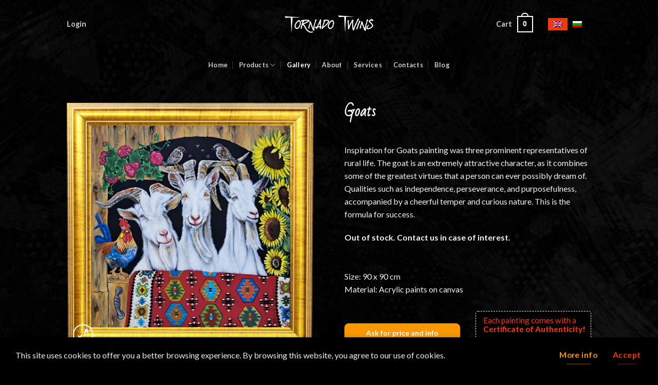

--- FILE ---
content_type: text/html; charset=UTF-8
request_url: https://tornadotwinsart.com/product/goats/
body_size: 29554
content:
<!DOCTYPE html>
<!--[if IE 9 ]> <html lang="en-US" class="ie9 loading-site no-js"> <![endif]-->
<!--[if IE 8 ]> <html lang="en-US" class="ie8 loading-site no-js"> <![endif]-->
<!--[if (gte IE 9)|!(IE)]><!--><html lang="en-US" class="loading-site no-js"> <!--<![endif]-->
<head>
	<meta charset="UTF-8" />
	<link rel="profile" href="http://gmpg.org/xfn/11" />
	<link rel="pingback" href="https://tornadotwinsart.com/xmlrpc.php" />

	<script>(function(html){html.className = html.className.replace(/\bno-js\b/,'js')})(document.documentElement);</script>
<meta name='robots' content='index, follow, max-image-preview:large, max-snippet:-1, max-video-preview:-1' />
<link rel="alternate" hreflang="en" href="https://tornadotwinsart.com/product/goats/" />
<link rel="alternate" hreflang="bg" href="https://tornadotwinsart.com/bg/product/%d0%ba%d0%be%d0%b7%d0%b8/" />
<link rel="alternate" hreflang="x-default" href="https://tornadotwinsart.com/product/goats/" />
<meta name="viewport" content="width=device-width, initial-scale=1, maximum-scale=1" />
	<!-- This site is optimized with the Yoast SEO plugin v25.6 - https://yoast.com/wordpress/plugins/seo/ -->
	<title>Goats Painting | Tornado Twins Art</title>
	<meta name="description" content="In the Goats Painting the goat is an extremely attractive character, as it combines some of the greatest virtues that a person can ever possibly dream of." />
	<link rel="canonical" href="https://tornadotwinsart.com/product/goats/" />
	<meta property="og:locale" content="en_US" />
	<meta property="og:type" content="article" />
	<meta property="og:title" content="Goats Painting | Tornado Twins Art" />
	<meta property="og:description" content="In the Goats Painting the goat is an extremely attractive character, as it combines some of the greatest virtues that a person can ever possibly dream of." />
	<meta property="og:url" content="https://tornadotwinsart.com/product/goats/" />
	<meta property="og:site_name" content="Tornado Twins Art" />
	<meta property="article:modified_time" content="2023-06-18T14:34:46+00:00" />
	<meta property="og:image" content="https://tornadotwinsart.com/wp-content/uploads/2023/02/Goats-Painting.png" />
	<meta property="og:image:width" content="510" />
	<meta property="og:image:height" content="510" />
	<meta property="og:image:type" content="image/png" />
	<meta name="twitter:card" content="summary_large_image" />
	<meta name="twitter:label1" content="Est. reading time" />
	<meta name="twitter:data1" content="2 minutes" />
	<script type="application/ld+json" class="yoast-schema-graph">{"@context":"https://schema.org","@graph":[{"@type":["WebPage","ItemPage"],"@id":"https://tornadotwinsart.com/product/goats/","url":"https://tornadotwinsart.com/product/goats/","name":"Goats Painting | Tornado Twins Art","isPartOf":{"@id":"https://tornadotwinsart.com/#website"},"primaryImageOfPage":{"@id":"https://tornadotwinsart.com/product/goats/#primaryimage"},"image":{"@id":"https://tornadotwinsart.com/product/goats/#primaryimage"},"thumbnailUrl":"https://tornadotwinsart.com/wp-content/uploads/2023/02/Goats-Painting.png","datePublished":"2023-02-26T18:58:03+00:00","dateModified":"2023-06-18T14:34:46+00:00","description":"In the Goats Painting the goat is an extremely attractive character, as it combines some of the greatest virtues that a person can ever possibly dream of.","breadcrumb":{"@id":"https://tornadotwinsart.com/product/goats/#breadcrumb"},"inLanguage":"en-US","potentialAction":[{"@type":"ReadAction","target":["https://tornadotwinsart.com/product/goats/"]}]},{"@type":"ImageObject","inLanguage":"en-US","@id":"https://tornadotwinsart.com/product/goats/#primaryimage","url":"https://tornadotwinsart.com/wp-content/uploads/2023/02/Goats-Painting.png","contentUrl":"https://tornadotwinsart.com/wp-content/uploads/2023/02/Goats-Painting.png","width":510,"height":510,"caption":"Goats Painting by Tornado Twins Art. Bulgarian painters."},{"@type":"BreadcrumbList","@id":"https://tornadotwinsart.com/product/goats/#breadcrumb","itemListElement":[{"@type":"ListItem","position":1,"name":"Home","item":"https://tornadotwinsart.com/"},{"@type":"ListItem","position":2,"name":"Shop","item":"https://tornadotwinsart.com/shop/"},{"@type":"ListItem","position":3,"name":"Goats"}]},{"@type":"WebSite","@id":"https://tornadotwinsart.com/#website","url":"https://tornadotwinsart.com/","name":"Tornado Twins Art","description":"Original Acrylic Paintings","publisher":{"@id":"https://tornadotwinsart.com/#organization"},"potentialAction":[{"@type":"SearchAction","target":{"@type":"EntryPoint","urlTemplate":"https://tornadotwinsart.com/?s={search_term_string}"},"query-input":{"@type":"PropertyValueSpecification","valueRequired":true,"valueName":"search_term_string"}}],"inLanguage":"en-US"},{"@type":"Organization","@id":"https://tornadotwinsart.com/#organization","name":"Tornado Twins Art","url":"https://tornadotwinsart.com/","logo":{"@type":"ImageObject","inLanguage":"en-US","@id":"https://tornadotwinsart.com/#/schema/logo/image/","url":"https://tornadotwinsart.com/wp-content/uploads/2022/05/cropped-fav.jpg","contentUrl":"https://tornadotwinsart.com/wp-content/uploads/2022/05/cropped-fav.jpg","width":512,"height":512,"caption":"Tornado Twins Art"},"image":{"@id":"https://tornadotwinsart.com/#/schema/logo/image/"}}]}</script>
	<!-- / Yoast SEO plugin. -->


<link rel='dns-prefetch' href='//cdn.jsdelivr.net' />
<link rel='dns-prefetch' href='//fonts.googleapis.com' />
<link rel="alternate" type="application/rss+xml" title="Tornado Twins Art &raquo; Feed" href="https://tornadotwinsart.com/feed/" />
<link rel="alternate" type="application/rss+xml" title="Tornado Twins Art &raquo; Comments Feed" href="https://tornadotwinsart.com/comments/feed/" />
<link rel="prefetch" href="https://tornadotwinsart.com/wp-content/themes/flatsome/assets/js/chunk.countup.fe2c1016.js" />
<link rel="prefetch" href="https://tornadotwinsart.com/wp-content/themes/flatsome/assets/js/chunk.sticky-sidebar.a58a6557.js" />
<link rel="prefetch" href="https://tornadotwinsart.com/wp-content/themes/flatsome/assets/js/chunk.tooltips.29144c1c.js" />
<link rel="prefetch" href="https://tornadotwinsart.com/wp-content/themes/flatsome/assets/js/chunk.vendors-popups.947eca5c.js" />
<link rel="prefetch" href="https://tornadotwinsart.com/wp-content/themes/flatsome/assets/js/chunk.vendors-slider.f0d2cbc9.js" />
<script type="text/javascript">
/* <![CDATA[ */
window._wpemojiSettings = {"baseUrl":"https:\/\/s.w.org\/images\/core\/emoji\/15.0.3\/72x72\/","ext":".png","svgUrl":"https:\/\/s.w.org\/images\/core\/emoji\/15.0.3\/svg\/","svgExt":".svg","source":{"concatemoji":"https:\/\/tornadotwinsart.com\/wp-includes\/js\/wp-emoji-release.min.js?ver=6.6.4"}};
/*! This file is auto-generated */
!function(i,n){var o,s,e;function c(e){try{var t={supportTests:e,timestamp:(new Date).valueOf()};sessionStorage.setItem(o,JSON.stringify(t))}catch(e){}}function p(e,t,n){e.clearRect(0,0,e.canvas.width,e.canvas.height),e.fillText(t,0,0);var t=new Uint32Array(e.getImageData(0,0,e.canvas.width,e.canvas.height).data),r=(e.clearRect(0,0,e.canvas.width,e.canvas.height),e.fillText(n,0,0),new Uint32Array(e.getImageData(0,0,e.canvas.width,e.canvas.height).data));return t.every(function(e,t){return e===r[t]})}function u(e,t,n){switch(t){case"flag":return n(e,"\ud83c\udff3\ufe0f\u200d\u26a7\ufe0f","\ud83c\udff3\ufe0f\u200b\u26a7\ufe0f")?!1:!n(e,"\ud83c\uddfa\ud83c\uddf3","\ud83c\uddfa\u200b\ud83c\uddf3")&&!n(e,"\ud83c\udff4\udb40\udc67\udb40\udc62\udb40\udc65\udb40\udc6e\udb40\udc67\udb40\udc7f","\ud83c\udff4\u200b\udb40\udc67\u200b\udb40\udc62\u200b\udb40\udc65\u200b\udb40\udc6e\u200b\udb40\udc67\u200b\udb40\udc7f");case"emoji":return!n(e,"\ud83d\udc26\u200d\u2b1b","\ud83d\udc26\u200b\u2b1b")}return!1}function f(e,t,n){var r="undefined"!=typeof WorkerGlobalScope&&self instanceof WorkerGlobalScope?new OffscreenCanvas(300,150):i.createElement("canvas"),a=r.getContext("2d",{willReadFrequently:!0}),o=(a.textBaseline="top",a.font="600 32px Arial",{});return e.forEach(function(e){o[e]=t(a,e,n)}),o}function t(e){var t=i.createElement("script");t.src=e,t.defer=!0,i.head.appendChild(t)}"undefined"!=typeof Promise&&(o="wpEmojiSettingsSupports",s=["flag","emoji"],n.supports={everything:!0,everythingExceptFlag:!0},e=new Promise(function(e){i.addEventListener("DOMContentLoaded",e,{once:!0})}),new Promise(function(t){var n=function(){try{var e=JSON.parse(sessionStorage.getItem(o));if("object"==typeof e&&"number"==typeof e.timestamp&&(new Date).valueOf()<e.timestamp+604800&&"object"==typeof e.supportTests)return e.supportTests}catch(e){}return null}();if(!n){if("undefined"!=typeof Worker&&"undefined"!=typeof OffscreenCanvas&&"undefined"!=typeof URL&&URL.createObjectURL&&"undefined"!=typeof Blob)try{var e="postMessage("+f.toString()+"("+[JSON.stringify(s),u.toString(),p.toString()].join(",")+"));",r=new Blob([e],{type:"text/javascript"}),a=new Worker(URL.createObjectURL(r),{name:"wpTestEmojiSupports"});return void(a.onmessage=function(e){c(n=e.data),a.terminate(),t(n)})}catch(e){}c(n=f(s,u,p))}t(n)}).then(function(e){for(var t in e)n.supports[t]=e[t],n.supports.everything=n.supports.everything&&n.supports[t],"flag"!==t&&(n.supports.everythingExceptFlag=n.supports.everythingExceptFlag&&n.supports[t]);n.supports.everythingExceptFlag=n.supports.everythingExceptFlag&&!n.supports.flag,n.DOMReady=!1,n.readyCallback=function(){n.DOMReady=!0}}).then(function(){return e}).then(function(){var e;n.supports.everything||(n.readyCallback(),(e=n.source||{}).concatemoji?t(e.concatemoji):e.wpemoji&&e.twemoji&&(t(e.twemoji),t(e.wpemoji)))}))}((window,document),window._wpemojiSettings);
/* ]]> */
</script>
<style id='wp-emoji-styles-inline-css' type='text/css'>

	img.wp-smiley, img.emoji {
		display: inline !important;
		border: none !important;
		box-shadow: none !important;
		height: 1em !important;
		width: 1em !important;
		margin: 0 0.07em !important;
		vertical-align: -0.1em !important;
		background: none !important;
		padding: 0 !important;
	}
</style>
<style id='wp-block-library-inline-css' type='text/css'>
:root{--wp-admin-theme-color:#007cba;--wp-admin-theme-color--rgb:0,124,186;--wp-admin-theme-color-darker-10:#006ba1;--wp-admin-theme-color-darker-10--rgb:0,107,161;--wp-admin-theme-color-darker-20:#005a87;--wp-admin-theme-color-darker-20--rgb:0,90,135;--wp-admin-border-width-focus:2px;--wp-block-synced-color:#7a00df;--wp-block-synced-color--rgb:122,0,223;--wp-bound-block-color:var(--wp-block-synced-color)}@media (min-resolution:192dpi){:root{--wp-admin-border-width-focus:1.5px}}.wp-element-button{cursor:pointer}:root{--wp--preset--font-size--normal:16px;--wp--preset--font-size--huge:42px}:root .has-very-light-gray-background-color{background-color:#eee}:root .has-very-dark-gray-background-color{background-color:#313131}:root .has-very-light-gray-color{color:#eee}:root .has-very-dark-gray-color{color:#313131}:root .has-vivid-green-cyan-to-vivid-cyan-blue-gradient-background{background:linear-gradient(135deg,#00d084,#0693e3)}:root .has-purple-crush-gradient-background{background:linear-gradient(135deg,#34e2e4,#4721fb 50%,#ab1dfe)}:root .has-hazy-dawn-gradient-background{background:linear-gradient(135deg,#faaca8,#dad0ec)}:root .has-subdued-olive-gradient-background{background:linear-gradient(135deg,#fafae1,#67a671)}:root .has-atomic-cream-gradient-background{background:linear-gradient(135deg,#fdd79a,#004a59)}:root .has-nightshade-gradient-background{background:linear-gradient(135deg,#330968,#31cdcf)}:root .has-midnight-gradient-background{background:linear-gradient(135deg,#020381,#2874fc)}.has-regular-font-size{font-size:1em}.has-larger-font-size{font-size:2.625em}.has-normal-font-size{font-size:var(--wp--preset--font-size--normal)}.has-huge-font-size{font-size:var(--wp--preset--font-size--huge)}.has-text-align-center{text-align:center}.has-text-align-left{text-align:left}.has-text-align-right{text-align:right}#end-resizable-editor-section{display:none}.aligncenter{clear:both}.items-justified-left{justify-content:flex-start}.items-justified-center{justify-content:center}.items-justified-right{justify-content:flex-end}.items-justified-space-between{justify-content:space-between}.screen-reader-text{border:0;clip:rect(1px,1px,1px,1px);clip-path:inset(50%);height:1px;margin:-1px;overflow:hidden;padding:0;position:absolute;width:1px;word-wrap:normal!important}.screen-reader-text:focus{background-color:#ddd;clip:auto!important;clip-path:none;color:#444;display:block;font-size:1em;height:auto;left:5px;line-height:normal;padding:15px 23px 14px;text-decoration:none;top:5px;width:auto;z-index:100000}html :where(.has-border-color){border-style:solid}html :where([style*=border-top-color]){border-top-style:solid}html :where([style*=border-right-color]){border-right-style:solid}html :where([style*=border-bottom-color]){border-bottom-style:solid}html :where([style*=border-left-color]){border-left-style:solid}html :where([style*=border-width]){border-style:solid}html :where([style*=border-top-width]){border-top-style:solid}html :where([style*=border-right-width]){border-right-style:solid}html :where([style*=border-bottom-width]){border-bottom-style:solid}html :where([style*=border-left-width]){border-left-style:solid}html :where(img[class*=wp-image-]){height:auto;max-width:100%}:where(figure){margin:0 0 1em}html :where(.is-position-sticky){--wp-admin--admin-bar--position-offset:var(--wp-admin--admin-bar--height,0px)}@media screen and (max-width:600px){html :where(.is-position-sticky){--wp-admin--admin-bar--position-offset:0px}}
</style>
<style id='classic-theme-styles-inline-css' type='text/css'>
/*! This file is auto-generated */
.wp-block-button__link{color:#fff;background-color:#32373c;border-radius:9999px;box-shadow:none;text-decoration:none;padding:calc(.667em + 2px) calc(1.333em + 2px);font-size:1.125em}.wp-block-file__button{background:#32373c;color:#fff;text-decoration:none}
</style>
<link rel='stylesheet' id='contact-form-7-css' href='https://tornadotwinsart.com/wp-content/plugins/contact-form-7/includes/css/styles.css?ver=5.9.8' type='text/css' media='all' />
<link rel='stylesheet' id='ttt-pnwc-css' href='https://tornadotwinsart.com/wp-content/plugins/popup-notices-for-woocommerce/assets/css/pnwc-frontend.min.css?ver=240825-114922' type='text/css' media='all' />
<style id='ttt-pnwc-inline-css' type='text/css'>
.woocommerce-error, .woocommerce-message, .woocommerce-info{display:none !important}
</style>
<link rel='stylesheet' id='wcml-dropdown-0-css' href='//tornadotwinsart.com/wp-content/plugins/woocommerce-multilingual/templates/currency-switchers/legacy-dropdown/style.css?ver=5.0.2' type='text/css' media='all' />
<link rel='stylesheet' id='photoswipe-css' href='https://tornadotwinsart.com/wp-content/plugins/woocommerce/assets/css/photoswipe/photoswipe.min.css?ver=9.2.4' type='text/css' media='all' />
<link rel='stylesheet' id='photoswipe-default-skin-css' href='https://tornadotwinsart.com/wp-content/plugins/woocommerce/assets/css/photoswipe/default-skin/default-skin.min.css?ver=9.2.4' type='text/css' media='all' />
<style id='woocommerce-inline-inline-css' type='text/css'>
.woocommerce form .form-row .required { visibility: visible; }
</style>
<link rel='stylesheet' id='wpml-legacy-horizontal-list-0-css' href='//tornadotwinsart.com/wp-content/plugins/sitepress-multilingual-cms/templates/language-switchers/legacy-list-horizontal/style.min.css?ver=1' type='text/css' media='all' />
<style id='wpml-legacy-horizontal-list-0-inline-css' type='text/css'>
.wpml-ls-statics-shortcode_actions .wpml-ls-current-language>a {background-color:#f93605;}
</style>
<link rel='stylesheet' id='ywctm-frontend-css' href='https://tornadotwinsart.com/wp-content/plugins/yith-woocommerce-catalog-mode-premium/assets/css/frontend.min.css?ver=2.16.0' type='text/css' media='all' />
<style id='ywctm-frontend-inline-css' type='text/css'>
form.cart button.single_add_to_cart_button, form.cart .quantity, .woocommerce-variation-price{display: none !important}
</style>
<link rel='stylesheet' id='ywctm-button-label-css' href='https://tornadotwinsart.com/wp-content/plugins/yith-woocommerce-catalog-mode-premium/assets/css/button-label.min.css?ver=2.16.0' type='text/css' media='all' />
<style id='ywctm-button-label-inline-css' type='text/css'>
.ywctm-button-1050 .ywctm-custom-button {color:#ffffff;background-color:rgb(249,151,5);border-style:solid;border-color:rgb(249,151,5);border-radius:8px 8px 8px 8px;border-width:1px 1px 1px 1px;margin:0 0 0 0;padding:5px 10px 5px 10px;max-width:100%;}.ywctm-button-1050 .ywctm-custom-button:hover {color:#ffffff;background-color:#b97600;border-color:rgb(185,118,0);}.ywctm-button-1004 .ywctm-custom-button {color:#4b4b4b;background-color:#f9f5f2;border-style:solid;border-color:#247390;border-radius:0 0 0 0;border-width:1px 1px 1px 1px;margin:0px 0px 0px 0px;padding:5px 10px 5px 10px;max-width:max-content;}.ywctm-button-1004 .ywctm-custom-button:hover {color:#4b4b4b;background-color:#f9f5f2;border-color:#247390;}.ywctm-button-1003 .ywctm-custom-button {color:#247390;background-color:#ffffff;border-style:solid;border-color:#247390;border-radius:0 0 0 0;border-width:1px 1px 1px 1px;margin:0 0 0 0;padding:5px 10px 5px 10px;max-width:150px;}.ywctm-button-1003 .ywctm-custom-button:hover {color:#ffffff;background-color:#247390;border-color:#247390;}.ywctm-button-1002 .ywctm-custom-button {color:#ffffff;background-color:#36809a;border-style:solid;border-color:#247390;border-radius:0 0 0 0;border-width:1px 1px 1px 1px;margin:0px 0px 0px 0px;padding:5px 10px 5px 10px;max-width:200px;}.ywctm-button-1002 .ywctm-custom-button:hover {color:#ffffff;background-color:#36809a;border-color:#247390;}.ywctm-button-1001 .ywctm-custom-button {color:#ffffff;background-color:rgb(249,151,5);border-style:solid;border-color:rgb(249,151,5);border-radius:8px 8px 8px 8px;border-width:1px 1px 1px 1px;margin:0 0 0 0;padding:5px 10px 5px 10px;max-width:100%;}.ywctm-button-1001 .ywctm-custom-button:hover {color:#ffffff;background-color:#b97600;border-color:rgb(185,118,0);}
</style>
<link rel='stylesheet' id='flatsome-swatches-frontend-css' href='https://tornadotwinsart.com/wp-content/themes/flatsome/assets/css/extensions/flatsome-swatches-frontend.css?ver=3.15.4' type='text/css' media='all' />
<link rel='stylesheet' id='flatsome-main-css' href='https://tornadotwinsart.com/wp-content/themes/flatsome/assets/css/flatsome.css?ver=3.15.4' type='text/css' media='all' />
<style id='flatsome-main-inline-css' type='text/css'>
@font-face {
				font-family: "fl-icons";
				font-display: block;
				src: url(https://tornadotwinsart.com/wp-content/themes/flatsome/assets/css/icons/fl-icons.eot?v=3.15.4);
				src:
					url(https://tornadotwinsart.com/wp-content/themes/flatsome/assets/css/icons/fl-icons.eot#iefix?v=3.15.4) format("embedded-opentype"),
					url(https://tornadotwinsart.com/wp-content/themes/flatsome/assets/css/icons/fl-icons.woff2?v=3.15.4) format("woff2"),
					url(https://tornadotwinsart.com/wp-content/themes/flatsome/assets/css/icons/fl-icons.ttf?v=3.15.4) format("truetype"),
					url(https://tornadotwinsart.com/wp-content/themes/flatsome/assets/css/icons/fl-icons.woff?v=3.15.4) format("woff"),
					url(https://tornadotwinsart.com/wp-content/themes/flatsome/assets/css/icons/fl-icons.svg?v=3.15.4#fl-icons) format("svg");
			}
</style>
<link rel='stylesheet' id='flatsome-shop-css' href='https://tornadotwinsart.com/wp-content/themes/flatsome/assets/css/flatsome-shop.css?ver=3.15.4' type='text/css' media='all' />
<link rel='stylesheet' id='flatsome-style-css' href='https://tornadotwinsart.com/wp-content/themes/flatsome-child/style.css?ver=3.0' type='text/css' media='all' />
<link rel='stylesheet' id='flatsome-googlefonts-css' href='//fonts.googleapis.com/css?family=Bad+Script%3Aregular%2Cregular%7CLato%3Aregular%2C400%2C700%7CDancing+Script%3Aregular%2C400&#038;display=swap&#038;ver=3.9' type='text/css' media='all' />
<script type="text/javascript" src="https://tornadotwinsart.com/wp-includes/js/jquery/jquery.min.js?ver=3.7.1" id="jquery-core-js"></script>
<script type="text/javascript" src="https://tornadotwinsart.com/wp-includes/js/jquery/jquery-migrate.min.js?ver=3.4.1" id="jquery-migrate-js"></script>
<script type="text/javascript" src="https://tornadotwinsart.com/wp-content/plugins/woocommerce/assets/js/jquery-blockui/jquery.blockUI.min.js?ver=2.7.0-wc.9.2.4" id="jquery-blockui-js" defer="defer" data-wp-strategy="defer"></script>
<script type="text/javascript" id="wc-add-to-cart-js-extra">
/* <![CDATA[ */
var wc_add_to_cart_params = {"ajax_url":"\/wp-admin\/admin-ajax.php","wc_ajax_url":"\/?wc-ajax=%%endpoint%%","i18n_view_cart":"View cart","cart_url":"https:\/\/tornadotwinsart.com\/cart\/","is_cart":"","cart_redirect_after_add":"no"};
/* ]]> */
</script>
<script type="text/javascript" src="https://tornadotwinsart.com/wp-content/plugins/woocommerce/assets/js/frontend/add-to-cart.min.js?ver=9.2.4" id="wc-add-to-cart-js" defer="defer" data-wp-strategy="defer"></script>
<script type="text/javascript" src="https://tornadotwinsart.com/wp-content/plugins/woocommerce/assets/js/photoswipe/photoswipe.min.js?ver=4.1.1-wc.9.2.4" id="photoswipe-js" defer="defer" data-wp-strategy="defer"></script>
<script type="text/javascript" src="https://tornadotwinsart.com/wp-content/plugins/woocommerce/assets/js/photoswipe/photoswipe-ui-default.min.js?ver=4.1.1-wc.9.2.4" id="photoswipe-ui-default-js" defer="defer" data-wp-strategy="defer"></script>
<script type="text/javascript" id="wc-single-product-js-extra">
/* <![CDATA[ */
var wc_single_product_params = {"i18n_required_rating_text":"Please select a rating","review_rating_required":"yes","flexslider":{"rtl":false,"animation":"slide","smoothHeight":true,"directionNav":false,"controlNav":"thumbnails","slideshow":false,"animationSpeed":500,"animationLoop":false,"allowOneSlide":false},"zoom_enabled":"","zoom_options":[],"photoswipe_enabled":"1","photoswipe_options":{"shareEl":false,"closeOnScroll":false,"history":false,"hideAnimationDuration":0,"showAnimationDuration":0},"flexslider_enabled":""};
/* ]]> */
</script>
<script type="text/javascript" src="https://tornadotwinsart.com/wp-content/plugins/woocommerce/assets/js/frontend/single-product.min.js?ver=9.2.4" id="wc-single-product-js" defer="defer" data-wp-strategy="defer"></script>
<script type="text/javascript" src="https://tornadotwinsart.com/wp-content/plugins/woocommerce/assets/js/js-cookie/js.cookie.min.js?ver=2.1.4-wc.9.2.4" id="js-cookie-js" defer="defer" data-wp-strategy="defer"></script>
<script type="text/javascript" id="woocommerce-js-extra">
/* <![CDATA[ */
var woocommerce_params = {"ajax_url":"\/wp-admin\/admin-ajax.php","wc_ajax_url":"\/?wc-ajax=%%endpoint%%"};
/* ]]> */
</script>
<script type="text/javascript" src="https://tornadotwinsart.com/wp-content/plugins/woocommerce/assets/js/frontend/woocommerce.min.js?ver=9.2.4" id="woocommerce-js" defer="defer" data-wp-strategy="defer"></script>
<script type="text/javascript" src="https://tornadotwinsart.com/wp-content/plugins/yith-woocommerce-catalog-mode-premium/assets/js/button-label-frontend.min.js?ver=2.16.0" id="ywctm-button-label-js"></script>
<link rel="https://api.w.org/" href="https://tornadotwinsart.com/wp-json/" /><link rel="alternate" title="JSON" type="application/json" href="https://tornadotwinsart.com/wp-json/wp/v2/product/1232" /><link rel="EditURI" type="application/rsd+xml" title="RSD" href="https://tornadotwinsart.com/xmlrpc.php?rsd" />
<meta name="generator" content="WordPress 6.6.4" />
<meta name="generator" content="WooCommerce 9.2.4" />
<link rel='shortlink' href='https://tornadotwinsart.com/?p=1232' />
<link rel="alternate" title="oEmbed (JSON)" type="application/json+oembed" href="https://tornadotwinsart.com/wp-json/oembed/1.0/embed?url=https%3A%2F%2Ftornadotwinsart.com%2Fproduct%2Fgoats%2F" />
<link rel="alternate" title="oEmbed (XML)" type="text/xml+oembed" href="https://tornadotwinsart.com/wp-json/oembed/1.0/embed?url=https%3A%2F%2Ftornadotwinsart.com%2Fproduct%2Fgoats%2F&#038;format=xml" />
<meta name="generator" content="WPML ver:4.5.12 stt:7,1;" />
<style>.bg{opacity: 0; transition: opacity 1s; -webkit-transition: opacity 1s;} .bg-loaded{opacity: 1;}</style><!--[if IE]><link rel="stylesheet" type="text/css" href="https://tornadotwinsart.com/wp-content/themes/flatsome/assets/css/ie-fallback.css"><script src="//cdnjs.cloudflare.com/ajax/libs/html5shiv/3.6.1/html5shiv.js"></script><script>var head = document.getElementsByTagName('head')[0],style = document.createElement('style');style.type = 'text/css';style.styleSheet.cssText = ':before,:after{content:none !important';head.appendChild(style);setTimeout(function(){head.removeChild(style);}, 0);</script><script src="https://tornadotwinsart.com/wp-content/themes/flatsome/assets/libs/ie-flexibility.js"></script><![endif]--><meta name="facebook-domain-verification" content="pqssyuslaokch72qyqw6mezxht3qio" />

<!-- Meta Pixel Code -->
<script>
!function(f,b,e,v,n,t,s)
{if(f.fbq)return;n=f.fbq=function(){n.callMethod?
n.callMethod.apply(n,arguments):n.queue.push(arguments)};
if(!f._fbq)f._fbq=n;n.push=n;n.loaded=!0;n.version='2.0';
n.queue=[];t=b.createElement(e);t.async=!0;
t.src=v;s=b.getElementsByTagName(e)[0];
s.parentNode.insertBefore(t,s)}(window, document,'script',
'https://connect.facebook.net/en_US/fbevents.js');
fbq('init', '1500896983717545');
fbq('track', 'PageView');
</script>
<noscript><img height="1" width="1" style="display:none"
src="https://www.facebook.com/tr?id=1500896983717545&ev=PageView&noscript=1"
/></noscript>
<!-- End Meta Pixel Code -->	<noscript><style>.woocommerce-product-gallery{ opacity: 1 !important; }</style></noscript>
	
<!-- Meta Pixel Code -->
<script type='text/javascript'>
!function(f,b,e,v,n,t,s){if(f.fbq)return;n=f.fbq=function(){n.callMethod?
n.callMethod.apply(n,arguments):n.queue.push(arguments)};if(!f._fbq)f._fbq=n;
n.push=n;n.loaded=!0;n.version='2.0';n.queue=[];t=b.createElement(e);t.async=!0;
t.src=v;s=b.getElementsByTagName(e)[0];s.parentNode.insertBefore(t,s)}(window,
document,'script','https://connect.facebook.net/en_US/fbevents.js?v=next');
</script>
<!-- End Meta Pixel Code -->

      <script type='text/javascript'>
        var url = window.location.origin + '?ob=open-bridge';
        fbq('set', 'openbridge', '1500896983717545', url);
      </script>
    <script type='text/javascript'>fbq('init', '1500896983717545', {}, {
    "agent": "wordpress-6.6.4-3.0.16"
})</script><script type='text/javascript'>
    fbq('track', 'PageView', []);
  </script>
<!-- Meta Pixel Code -->
<noscript>
<img height="1" width="1" style="display:none" alt="fbpx"
src="https://www.facebook.com/tr?id=1500896983717545&ev=PageView&noscript=1" />
</noscript>
<!-- End Meta Pixel Code -->
<style id='wp-fonts-local' type='text/css'>
@font-face{font-family:Inter;font-style:normal;font-weight:300 900;font-display:fallback;src:url('https://tornadotwinsart.com/wp-content/plugins/woocommerce/assets/fonts/Inter-VariableFont_slnt,wght.woff2') format('woff2');font-stretch:normal;}
@font-face{font-family:Cardo;font-style:normal;font-weight:400;font-display:fallback;src:url('https://tornadotwinsart.com/wp-content/plugins/woocommerce/assets/fonts/cardo_normal_400.woff2') format('woff2');}
</style>
<link rel="icon" href="https://tornadotwinsart.com/wp-content/uploads/2022/05/cropped-fav-32x32.jpg" sizes="32x32" />
<link rel="icon" href="https://tornadotwinsart.com/wp-content/uploads/2022/05/cropped-fav-192x192.jpg" sizes="192x192" />
<link rel="apple-touch-icon" href="https://tornadotwinsart.com/wp-content/uploads/2022/05/cropped-fav-180x180.jpg" />
<meta name="msapplication-TileImage" content="https://tornadotwinsart.com/wp-content/uploads/2022/05/cropped-fav-270x270.jpg" />
<style id="custom-css" type="text/css">:root {--primary-color: #f93605;}.container-width, .full-width .ubermenu-nav, .container, .row{max-width: 1050px}.row.row-collapse{max-width: 1020px}.row.row-small{max-width: 1042.5px}.row.row-large{max-width: 1080px}.sticky-add-to-cart--active, #wrapper,#main,#main.dark{background-color: #000000}.flatsome-cookies {background-color: #000000}.header-main{height: 71px}#logo img{max-height: 71px}#logo{width:172px;}#logo img{padding:3px 0;}.header-bottom{min-height: 10px}.header-top{min-height: 30px}.transparent .header-main{height: 94px}.transparent #logo img{max-height: 94px}.has-transparent + .page-title:first-of-type,.has-transparent + #main > .page-title,.has-transparent + #main > div > .page-title,.has-transparent + #main .page-header-wrapper:first-of-type .page-title{padding-top: 144px;}.header.show-on-scroll,.stuck .header-main{height:70px!important}.stuck #logo img{max-height: 70px!important}.header-bg-color {background-color: #000000}.header-bottom {background-color: #000000}.header-main .nav > li > a{line-height: 16px }.stuck .header-main .nav > li > a{line-height: 50px }.header-bottom-nav > li > a{line-height: 44px }@media (max-width: 549px) {.header-main{height: 70px}#logo img{max-height: 70px}}.main-menu-overlay{background-color: #000000}.nav-dropdown-has-arrow.nav-dropdown-has-border li.has-dropdown:before{border-bottom-color: #ffffff;}.nav .nav-dropdown{border-color: #ffffff }.nav-dropdown{font-size:100%}.nav-dropdown-has-arrow li.has-dropdown:after{border-bottom-color: #000000;}.nav .nav-dropdown{background-color: #000000}/* Color */.accordion-title.active, .has-icon-bg .icon .icon-inner,.logo a, .primary.is-underline, .primary.is-link, .badge-outline .badge-inner, .nav-outline > li.active> a,.nav-outline >li.active > a, .cart-icon strong,[data-color='primary'], .is-outline.primary{color: #f93605;}/* Color !important */[data-text-color="primary"]{color: #f93605!important;}/* Background Color */[data-text-bg="primary"]{background-color: #f93605;}/* Background */.scroll-to-bullets a,.featured-title, .label-new.menu-item > a:after, .nav-pagination > li > .current,.nav-pagination > li > span:hover,.nav-pagination > li > a:hover,.has-hover:hover .badge-outline .badge-inner,button[type="submit"], .button.wc-forward:not(.checkout):not(.checkout-button), .button.submit-button, .button.primary:not(.is-outline),.featured-table .title,.is-outline:hover, .has-icon:hover .icon-label,.nav-dropdown-bold .nav-column li > a:hover, .nav-dropdown.nav-dropdown-bold > li > a:hover, .nav-dropdown-bold.dark .nav-column li > a:hover, .nav-dropdown.nav-dropdown-bold.dark > li > a:hover, .header-vertical-menu__opener ,.is-outline:hover, .tagcloud a:hover,.grid-tools a, input[type='submit']:not(.is-form), .box-badge:hover .box-text, input.button.alt,.nav-box > li > a:hover,.nav-box > li.active > a,.nav-pills > li.active > a ,.current-dropdown .cart-icon strong, .cart-icon:hover strong, .nav-line-bottom > li > a:before, .nav-line-grow > li > a:before, .nav-line > li > a:before,.banner, .header-top, .slider-nav-circle .flickity-prev-next-button:hover svg, .slider-nav-circle .flickity-prev-next-button:hover .arrow, .primary.is-outline:hover, .button.primary:not(.is-outline), input[type='submit'].primary, input[type='submit'].primary, input[type='reset'].button, input[type='button'].primary, .badge-inner{background-color: #f93605;}/* Border */.nav-vertical.nav-tabs > li.active > a,.scroll-to-bullets a.active,.nav-pagination > li > .current,.nav-pagination > li > span:hover,.nav-pagination > li > a:hover,.has-hover:hover .badge-outline .badge-inner,.accordion-title.active,.featured-table,.is-outline:hover, .tagcloud a:hover,blockquote, .has-border, .cart-icon strong:after,.cart-icon strong,.blockUI:before, .processing:before,.loading-spin, .slider-nav-circle .flickity-prev-next-button:hover svg, .slider-nav-circle .flickity-prev-next-button:hover .arrow, .primary.is-outline:hover{border-color: #f93605}.nav-tabs > li.active > a{border-top-color: #f93605}.widget_shopping_cart_content .blockUI.blockOverlay:before { border-left-color: #f93605 }.woocommerce-checkout-review-order .blockUI.blockOverlay:before { border-left-color: #f93605 }/* Fill */.slider .flickity-prev-next-button:hover svg,.slider .flickity-prev-next-button:hover .arrow{fill: #f93605;}/* Background Color */[data-icon-label]:after, .secondary.is-underline:hover,.secondary.is-outline:hover,.icon-label,.button.secondary:not(.is-outline),.button.alt:not(.is-outline), .badge-inner.on-sale, .button.checkout, .single_add_to_cart_button, .current .breadcrumb-step{ background-color:#f99705; }[data-text-bg="secondary"]{background-color: #f99705;}/* Color */.secondary.is-underline,.secondary.is-link, .secondary.is-outline,.stars a.active, .star-rating:before, .woocommerce-page .star-rating:before,.star-rating span:before, .color-secondary{color: #f99705}/* Color !important */[data-text-color="secondary"]{color: #f99705!important;}/* Border */.secondary.is-outline:hover{border-color:#f99705}body{font-family:"Lato", sans-serif}body{font-weight: 400}body{color: #ffffff}.nav > li > a {font-family:"Lato", sans-serif;}.mobile-sidebar-levels-2 .nav > li > ul > li > a {font-family:"Lato", sans-serif;}.nav > li > a {font-weight: 700;}.mobile-sidebar-levels-2 .nav > li > ul > li > a {font-weight: 700;}h1,h2,h3,h4,h5,h6,.heading-font, .off-canvas-center .nav-sidebar.nav-vertical > li > a{font-family: "Bad Script", sans-serif;}h1,h2,h3,h4,h5,h6,.heading-font,.banner h1,.banner h2{font-weight: 0;}h1,h2,h3,h4,h5,h6,.heading-font{color: #f99705;}.breadcrumbs{text-transform: none;}button,.button{text-transform: none;}.nav > li > a, .links > li > a{text-transform: none;}.section-title span{text-transform: none;}h3.widget-title,span.widget-title{text-transform: none;}.alt-font{font-family: "Dancing Script", sans-serif;}.alt-font{font-weight: 400!important;}.header:not(.transparent) .header-nav-main.nav > li > a {color: #ffffff;}a{color: #f19203;}a:hover{color: #f93605;}.tagcloud a:hover{border-color: #f93605;background-color: #f93605;}.is-divider{background-color: #dbdbdb;}.shop-page-title.featured-title .title-bg{background-image: url(https://tornadotwinsart.com/wp-content/uploads/2022/04/black-background.jpg);}input[type='submit'], input[type="button"], button:not(.icon), .button:not(.icon){border-radius: 8!important}@media screen and (min-width: 550px){.products .box-vertical .box-image{min-width: 247px!important;width: 247px!important;}}.footer-1{background-color: #000000}.absolute-footer, html{background-color: #000000}/* Custom CSS */.box-image .out-of-stock-label {display: none;}/* Custom CSS Tablet */@media (max-width: 849px){.box-image .out-of-stock-label {display: none;}}/* Custom CSS Mobile */@media (max-width: 549px){.box-image .out-of-stock-label {display: none;}}.label-new.menu-item > a:after{content:"New";}.label-hot.menu-item > a:after{content:"Hot";}.label-sale.menu-item > a:after{content:"Sale";}.label-popular.menu-item > a:after{content:"Popular";}</style><style id="flatsome-swatches-css" type="text/css">.variations th,.variations td {display: block;}.variations .label {display: flex;align-items: center;}.variations .label label {margin: .5em 0;}.ux-swatch-selected-value {font-weight: normal;font-size: .9em;}</style></head>

<body class="product-template-default single single-product postid-1232 theme-flatsome woocommerce woocommerce-page woocommerce-no-js header-shadow lightbox nav-dropdown-has-arrow nav-dropdown-has-shadow nav-dropdown-has-border">


<a class="skip-link screen-reader-text" href="#main">Skip to content</a>

<div id="wrapper">

	
	<header id="header" class="header transparent has-transparent nav-dark toggle-nav-dark has-sticky sticky-fade">
		<div class="header-wrapper">
			<div id="masthead" class="header-main show-logo-center hide-for-sticky nav-dark">
      <div class="header-inner flex-row container logo-center medium-logo-center" role="navigation">

          <!-- Logo -->
          <div id="logo" class="flex-col logo">
            
<!-- Header logo -->
<a href="https://tornadotwinsart.com/" title="Tornado Twins Art - Original Acrylic Paintings" rel="home">
		<img width="280" height="55" src="https://tornadotwinsart.com/wp-content/uploads/2022/11/logoTT.png" class="header_logo header-logo" alt="Tornado Twins Art"/><img  width="280" height="55" src="https://tornadotwinsart.com/wp-content/uploads/2022/11/logoTT.png" class="header-logo-dark" alt="Tornado Twins Art"/></a>
          </div>

          <!-- Mobile Left Elements -->
          <div class="flex-col show-for-medium flex-left">
            <ul class="mobile-nav nav nav-left ">
              <li class="nav-icon has-icon">
  		<a href="#" data-open="#main-menu" data-pos="center" data-bg="main-menu-overlay" data-color="dark" class="is-small" aria-label="Menu" aria-controls="main-menu" aria-expanded="false">
		
		  <i class="icon-menu" ></i>
		  <span class="menu-title uppercase hide-for-small">Menu</span>		</a>
	</li>            </ul>
          </div>

          <!-- Left Elements -->
          <div class="flex-col hide-for-medium flex-left
            ">
            <ul class="header-nav header-nav-main nav nav-left  nav-divided nav-size-medium" >
              <li class="account-item has-icon
    "
>

<a href="https://tornadotwinsart.com/my-account/"
    class="nav-top-link nav-top-not-logged-in "
    data-open="#login-form-popup"  >
    <span>
    Login      </span>
  
</a>



</li>
            </ul>
          </div>

          <!-- Right Elements -->
          <div class="flex-col hide-for-medium flex-right">
            <ul class="header-nav header-nav-main nav nav-right  nav-divided nav-size-medium">
              <li class="cart-item has-icon has-dropdown">

<a href="https://tornadotwinsart.com/cart/" title="Cart" class="header-cart-link is-small">


<span class="header-cart-title">
   Cart     </span>

    <span class="cart-icon image-icon">
    <strong>0</strong>
  </span>
  </a>

 <ul class="nav-dropdown nav-dropdown-default">
    <li class="html widget_shopping_cart">
      <div class="widget_shopping_cart_content">
        

	<p class="woocommerce-mini-cart__empty-message">No products in the cart.</p>


      </div>
    </li>
     </ul>

</li>
<li class="html custom html_topbar_left">
<div class="wpml-ls-statics-shortcode_actions wpml-ls wpml-ls-legacy-list-horizontal">
	<ul><li class="wpml-ls-slot-shortcode_actions wpml-ls-item wpml-ls-item-en wpml-ls-current-language wpml-ls-first-item wpml-ls-item-legacy-list-horizontal">
				<a href="https://tornadotwinsart.com/product/goats/" class="wpml-ls-link">
                                                        <img
            class="wpml-ls-flag"
            src="https://tornadotwinsart.com/wp-content/plugins/sitepress-multilingual-cms/res/flags/en.png"
            alt="English"
            width=18
            height=12
    /></a>
			</li><li class="wpml-ls-slot-shortcode_actions wpml-ls-item wpml-ls-item-bg wpml-ls-last-item wpml-ls-item-legacy-list-horizontal">
				<a href="https://tornadotwinsart.com/bg/product/%d0%ba%d0%be%d0%b7%d0%b8/" class="wpml-ls-link">
                                                        <img
            class="wpml-ls-flag"
            src="https://tornadotwinsart.com/wp-content/plugins/sitepress-multilingual-cms/res/flags/bg.png"
            alt="Bulgarian"
            width=18
            height=12
    /></a>
			</li></ul>
</div>
</li>            </ul>
          </div>

          <!-- Mobile Right Elements -->
          <div class="flex-col show-for-medium flex-right">
            <ul class="mobile-nav nav nav-right ">
              <li class="cart-item has-icon">

      <a href="https://tornadotwinsart.com/cart/" class="header-cart-link off-canvas-toggle nav-top-link is-small" data-open="#cart-popup" data-class="off-canvas-cart" title="Cart" data-pos="right">
  
    <span class="cart-icon image-icon">
    <strong>0</strong>
  </span>
  </a>


  <!-- Cart Sidebar Popup -->
  <div id="cart-popup" class="mfp-hide widget_shopping_cart">
  <div class="cart-popup-inner inner-padding">
      <div class="cart-popup-title text-center">
          <h4 class="uppercase">Cart</h4>
          <div class="is-divider"></div>
      </div>
      <div class="widget_shopping_cart_content">
          

	<p class="woocommerce-mini-cart__empty-message">No products in the cart.</p>


      </div>
             <div class="cart-sidebar-content relative"></div>  </div>
  </div>

</li>
            </ul>
          </div>

      </div>
     
            <div class="container"><div class="top-divider full-width"></div></div>
      </div><div id="wide-nav" class="header-bottom wide-nav nav-dark flex-has-center">
    <div class="flex-row container">

            
                        <div class="flex-col hide-for-medium flex-center">
                <ul class="nav header-nav header-bottom-nav nav-center  nav-divided nav-spacing-large nav-uppercase">
                    <li id="menu-item-1076" class="menu-item menu-item-type-post_type menu-item-object-page menu-item-home menu-item-1076 menu-item-design-default"><a href="https://tornadotwinsart.com/" class="nav-top-link">Home</a></li>
<li id="menu-item-1015" class="menu-item menu-item-type-taxonomy menu-item-object-product_cat menu-item-has-children menu-item-1015 menu-item-design-default has-dropdown"><a href="https://tornadotwinsart.com/cat/products/" class="nav-top-link">Products<i class="icon-angle-down" ></i></a>
<ul class="sub-menu nav-dropdown nav-dropdown-default">
	<li id="menu-item-1017" class="menu-item menu-item-type-taxonomy menu-item-object-product_cat menu-item-1017"><a href="https://tornadotwinsart.com/cat/products/clothing/">Clothing</a></li>
	<li id="menu-item-1016" class="menu-item menu-item-type-taxonomy menu-item-object-product_cat menu-item-1016"><a href="https://tornadotwinsart.com/cat/products/accessories/">Accessories</a></li>
	<li id="menu-item-1069" class="menu-item menu-item-type-taxonomy menu-item-object-product_cat menu-item-1069"><a href="https://tornadotwinsart.com/cat/products/home-decor/">Home decor</a></li>
</ul>
</li>
<li id="menu-item-1021" class="menu-item menu-item-type-taxonomy menu-item-object-product_cat current-product-ancestor current-menu-parent current-product-parent menu-item-1021 active menu-item-design-default"><a href="https://tornadotwinsart.com/cat/gallery/" class="nav-top-link">Gallery</a></li>
<li id="menu-item-34" class="menu-item menu-item-type-post_type menu-item-object-page menu-item-34 menu-item-design-default"><a href="https://tornadotwinsart.com/about/" class="nav-top-link">About</a></li>
<li id="menu-item-36" class="menu-item menu-item-type-post_type menu-item-object-page menu-item-36 menu-item-design-default"><a href="https://tornadotwinsart.com/services/" class="nav-top-link">Services</a></li>
<li id="menu-item-35" class="menu-item menu-item-type-post_type menu-item-object-page menu-item-35 menu-item-design-default"><a href="https://tornadotwinsart.com/contacts/" class="nav-top-link">Contacts</a></li>
<li id="menu-item-1077" class="menu-item menu-item-type-taxonomy menu-item-object-category menu-item-1077 menu-item-design-default"><a href="https://tornadotwinsart.com/category/blog/" class="nav-top-link">Blog</a></li>
                </ul>
            </div>
            
            
                          <div class="flex-col show-for-medium flex-grow">
                  <ul class="nav header-bottom-nav nav-center mobile-nav  nav-divided nav-spacing-large nav-uppercase">
                      <li class="html custom html_topbar_left">
<div class="wpml-ls-statics-shortcode_actions wpml-ls wpml-ls-legacy-list-horizontal">
	<ul><li class="wpml-ls-slot-shortcode_actions wpml-ls-item wpml-ls-item-en wpml-ls-current-language wpml-ls-first-item wpml-ls-item-legacy-list-horizontal">
				<a href="https://tornadotwinsart.com/product/goats/" class="wpml-ls-link">
                                                        <img
            class="wpml-ls-flag"
            src="https://tornadotwinsart.com/wp-content/plugins/sitepress-multilingual-cms/res/flags/en.png"
            alt="English"
            width=18
            height=12
    /></a>
			</li><li class="wpml-ls-slot-shortcode_actions wpml-ls-item wpml-ls-item-bg wpml-ls-last-item wpml-ls-item-legacy-list-horizontal">
				<a href="https://tornadotwinsart.com/bg/product/%d0%ba%d0%be%d0%b7%d0%b8/" class="wpml-ls-link">
                                                        <img
            class="wpml-ls-flag"
            src="https://tornadotwinsart.com/wp-content/plugins/sitepress-multilingual-cms/res/flags/bg.png"
            alt="Bulgarian"
            width=18
            height=12
    /></a>
			</li></ul>
</div>
</li>                  </ul>
              </div>
            
    </div>
</div>

<div class="header-bg-container fill"><div class="header-bg-image fill"></div><div class="header-bg-color fill"></div></div>		</div>
	</header>

	
	<main id="main" class="dark dark-page-wrapper">

	<div class="shop-container">
		
			<div class="container">
	<div class="woocommerce-notices-wrapper"></div></div>
<div id="product-1232" class="product type-product post-1232 status-publish first outofstock product_cat-animal-planet product_cat-gallery product_tag-acrylic-paint-on-canvas product_tag-art product_tag-artist product_tag-bulgarian-painters product_tag-painting product_tag-tornado-twins-art-gallery-2 product_tag-tornadotwinsart has-post-thumbnail shipping-taxable product-type-simple">

	<div class="custom-product-page ux-layout-111 ux-layout-scope-category">

			<section class="section dark" id="section_458697332">
		<div class="bg section-bg fill bg-fill  " >

			
			<div class="section-bg-overlay absolute fill"></div>
			

		</div>

		

		<div class="section-content relative">
			

<div class="row row-large"  id="row-1074364847">


	<div id="col-852406699" class="col medium-6 small-12 large-6"  >
				<div class="col-inner"  >
			
			


<div class="product-images relative mb-half has-hover woocommerce-product-gallery woocommerce-product-gallery--with-images woocommerce-product-gallery--columns-4 images" data-columns="4">

  <div class="badge-container is-larger absolute left top z-1">
</div>

  <div class="image-tools absolute top show-on-hover right z-3">
      </div>

  <figure class="woocommerce-product-gallery__wrapper product-gallery-slider slider slider-nav-small mb-half has-image-zoom"
        data-flickity-options='{
                "cellAlign": "center",
                "wrapAround": true,
                "autoPlay": false,
                "prevNextButtons":true,
                "adaptiveHeight": true,
                "imagesLoaded": true,
                "lazyLoad": 1,
                "dragThreshold" : 15,
                "pageDots": false,
                "rightToLeft": false       }'>
    <div data-thumb="https://tornadotwinsart.com/wp-content/uploads/2023/02/Goats-Painting-100x100.png" data-thumb-alt="goats painting / картина кози" class="woocommerce-product-gallery__image slide first"><a href="https://tornadotwinsart.com/wp-content/uploads/2023/02/Goats-Painting.png"><img width="510" height="510" src="https://tornadotwinsart.com/wp-content/uploads/2023/02/Goats-Painting.png" class="wp-post-image skip-lazy" alt="goats painting / картина кози" title="Goats Painting" data-caption="Goats Painting by Tornado Twins Art. Bulgarian painters." data-src="https://tornadotwinsart.com/wp-content/uploads/2023/02/Goats-Painting.png" data-large_image="https://tornadotwinsart.com/wp-content/uploads/2023/02/Goats-Painting.png" data-large_image_width="510" data-large_image_height="510" decoding="async" fetchpriority="high" srcset="https://tornadotwinsart.com/wp-content/uploads/2023/02/Goats-Painting.png 510w, https://tornadotwinsart.com/wp-content/uploads/2023/02/Goats-Painting-300x300.png 300w, https://tornadotwinsart.com/wp-content/uploads/2023/02/Goats-Painting-150x150.png 150w, https://tornadotwinsart.com/wp-content/uploads/2023/02/Goats-Painting-247x247.png 247w, https://tornadotwinsart.com/wp-content/uploads/2023/02/Goats-Painting-100x100.png 100w" sizes="(max-width: 510px) 100vw, 510px" /></a></div>  </figure>

  <div class="image-tools absolute bottom left z-3">
        <a href="#product-zoom" class="zoom-button button is-outline circle icon tooltip hide-for-small" title="Zoom">
      <i class="icon-expand" ></i>    </a>
   </div>
</div>




		</div>
					</div>

	

	<div id="col-291852693" class="col medium-6 small-12 large-6"  >
				<div class="col-inner"  >
			
			

<div class="product-title-container"><h1 class="product-title product_title entry-title">
	Goats</h1>

</div>

	<div id="gap-410940508" class="gap-element clearfix hide-for-medium" style="display:block; height:auto;">
		
<style>
#gap-410940508 {
  padding-top: 30px;
}
</style>
	</div>
	

<div class="product-short-description">
	<p>Inspiration for Goats painting was three prominent representatives of rural life. The goat is an extremely attractive character, as it combines some of the greatest virtues that a person can ever possibly dream of. Qualities such as independence, perseverance, and purposefulness, accompanied by a cheerful temper and curious nature. This is the formula for success.</p>
<p><strong>Out of stock. <a href="https://tornadotwinsart.com/contacts/" target="_blank" rel="noopener">Contact us</a> in case of interest.</strong></p>
</div>


	<div id="gap-388553621" class="gap-element clearfix hide-for-medium" style="display:block; height:auto;">
		
<style>
#gap-388553621 {
  padding-top: 30px;
}
</style>
	</div>
	

<div class="row"  id="row-1611470868">


	<div id="col-1280123243" class="col medium-8 small-12 large-8"  >
				<div class="col-inner"  >
			
			

Size: 90 x 90 cm<br />Material: Acrylic paints on canvas<br />


		</div>
					</div>

	

	<div id="col-2111142691" class="col medium-4 small-12 large-4"  >
				<div class="col-inner"  >
			
			


		</div>
					</div>

	

</div>
<div class="row align-middle"  id="row-587996941">


	<div id="col-1993320439" class="col medium-6 small-12 large-6"  >
				<div class="col-inner"  >
			
			

<div class="product-price-container is-normal"><div class="price-wrapper">
	<p class="price product-page-price price-not-in-stock">
  			<div class="ywctm-custom-button-container ywctm-button-1001" data-product_id="1232">
				<a class="ywctm-custom-button " href="#test"><span class="ywctm-inquiry-title"><div style="text-align: center"><strong><span style="font-family: inherit;font-size: 14px">Ask for price and info</span></strong></div></span></a>			</div>
			</p>
</div>
</div>


		</div>
					</div>

	

	<div id="col-426467119" class="col medium-6 small-12 large-6"  >
				<div class="col-inner text-right" style="background-color:rgba(0, 0, 0, 0.82);" >
			
	<div class="is-border is-dashed"
		style="border-radius:5px;border-width:1px 1px 1px 1px;">
	</div>
			

	<div id="text-2965692452" class="text">
		

<p>Each painting comes with a <strong>Certificate of Authenticity!</strong></p>
		
<style>
#text-2965692452 {
  font-size: 0.95rem;
  line-height: 1.15;
  text-align: left;
  color: #f93605;
}
#text-2965692452 > * {
  color: #f93605;
}
</style>
	</div>
	

		</div>
				
<style>
#col-426467119 > .col-inner {
  padding: 10px 0px 1px 15px;
  border-radius: 5px;
}
</style>
	</div>

	

</div>
<div class="product_meta">

	
	
	<span class="posted_in">Categories: <a href="https://tornadotwinsart.com/cat/gallery/animal-planet/" rel="tag">Animal Planet</a>, <a href="https://tornadotwinsart.com/cat/gallery/" rel="tag">Gallery</a></span>
	<span class="tagged_as">Tags: <a href="https://tornadotwinsart.com/product-tag/acrylic-paint-on-canvas/" rel="tag">acrylic paint on canvas</a>, <a href="https://tornadotwinsart.com/product-tag/art/" rel="tag">art</a>, <a href="https://tornadotwinsart.com/product-tag/artist/" rel="tag">artist</a>, <a href="https://tornadotwinsart.com/product-tag/bulgarian-painters/" rel="tag">bulgarian painters</a>, <a href="https://tornadotwinsart.com/product-tag/painting/" rel="tag">painting</a>, <a href="https://tornadotwinsart.com/product-tag/tornado-twins-art-gallery-2/" rel="tag">tornado twins art gallery</a>, <a href="https://tornadotwinsart.com/product-tag/tornadotwinsart/" rel="tag">tornadotwinsart</a></span>
	
</div>


<div class="social-icons share-icons share-row relative" ><a href="whatsapp://send?text=Goats - https://tornadotwinsart.com/product/goats/" data-action="share/whatsapp/share" class="icon button circle is-outline tooltip whatsapp show-for-medium" title="Share on WhatsApp" aria-label="Share on WhatsApp"><i class="icon-whatsapp"></i></a><a href="https://www.facebook.com/sharer.php?u=https://tornadotwinsart.com/product/goats/" data-label="Facebook" onclick="window.open(this.href,this.title,'width=500,height=500,top=300px,left=300px');  return false;" rel="noopener noreferrer nofollow" target="_blank" class="icon button circle is-outline tooltip facebook" title="Share on Facebook" aria-label="Share on Facebook"><i class="icon-facebook" ></i></a><a href="https://twitter.com/share?url=https://tornadotwinsart.com/product/goats/" onclick="window.open(this.href,this.title,'width=500,height=500,top=300px,left=300px');  return false;" rel="noopener noreferrer nofollow" target="_blank" class="icon button circle is-outline tooltip twitter" title="Share on Twitter" aria-label="Share on Twitter"><i class="icon-twitter" ></i></a><a href="mailto:enteryour@addresshere.com?subject=Goats&amp;body=Check%20this%20out:%20https://tornadotwinsart.com/product/goats/" rel="nofollow" class="icon button circle is-outline tooltip email" title="Email to a Friend" aria-label="Email to a Friend"><i class="icon-envelop" ></i></a><a href="https://pinterest.com/pin/create/button/?url=https://tornadotwinsart.com/product/goats/&amp;media=https://tornadotwinsart.com/wp-content/uploads/2023/02/Goats-Painting.png&amp;description=Goats" onclick="window.open(this.href,this.title,'width=500,height=500,top=300px,left=300px');  return false;" rel="noopener noreferrer nofollow" target="_blank" class="icon button circle is-outline tooltip pinterest" title="Pin on Pinterest" aria-label="Pin on Pinterest"><i class="icon-pinterest" ></i></a><a href="https://www.linkedin.com/shareArticle?mini=true&url=https://tornadotwinsart.com/product/goats/&title=Goats" onclick="window.open(this.href,this.title,'width=500,height=500,top=300px,left=300px');  return false;"  rel="noopener noreferrer nofollow" target="_blank" class="icon button circle is-outline tooltip linkedin" title="Share on LinkedIn" aria-label="Share on LinkedIn"><i class="icon-linkedin" ></i></a></div>


		</div>
					</div>

	


<style>
#row-1074364847 > .col > .col-inner {
  padding: 170px 0px 0px 0px;
}
</style>
</div>
<div class="row"  id="row-1910773989">


	<div id="col-1168227457" class="col small-12 large-12"  >
				<div class="col-inner"  >
			
			


	<div class="woocommerce-tabs wc-tabs-wrapper container tabbed-content">
		<ul class="tabs wc-tabs product-tabs small-nav-collapse nav nav-uppercase nav-line nav-left" role="tablist">
							<li class="description_tab active" id="tab-title-description" role="tab" aria-controls="tab-description">
					<a href="#tab-description">
						Description					</a>
				</li>
											<li class="ux_custom_tab_tab " id="tab-title-ux_custom_tab" role="tab" aria-controls="tab-ux_custom_tab">
					<a href="#tab-ux_custom_tab">
						Certificate					</a>
				</li>
									</ul>
		<div class="tab-panels">
							<div class="woocommerce-Tabs-panel woocommerce-Tabs-panel--description panel entry-content active" id="tab-description" role="tabpanel" aria-labelledby="tab-title-description">
										

<h3>Goats Painting</h3>
<p>Inspiration for Goats painting was three prominent representatives of rural life. The goat is an extremely attractive character, as it combines some of the greatest virtues that a person can ever possibly dream of. Qualities such as independence, perseverance, and purposefulness, accompanied by a cheerful temper and curious nature. This is the formula for success.</p>
<p>Goats are one of the first animals that man domesticated more than 10,000 years ago. As such, legends and myths logically culminate in a huge number of symbolic meanings. Our representatives, like their fellows, love to climb, and the climb itself speaks of progress and sure achievements. The goat roams and lives on rocks and mountains at impossible heights. She approaches the abyss with ease and enthusiasm, and this is exactly the right point of view to easily and painlessly overcome any obstacle &#8211; with intelligence and composure.</p>
<p>In Greek mythology, Pan is a satyr &#8211; a god who is half man, half goat. Patron of music /especially the flute/ and of herds and their shepherds. It symbolizes power, potency, and intoxication. A goat nursed the baby God Zeus. Goats lead the chariot of Thor, the northern god of fertility, lightning, and thunder.</p>
<h4>The sign Capricorn is represented by the image of the goat.</h4>
<p>Capricorns are a very powerful philosophical sign and are highly intelligent. They apply their knowledge to practical matters and struggle to maintain order and stability. They are good organizers and achieve their goals through purposeful and systematic actions. Patient and persistent, they know how to achieve any goal. In countless ceremonies, the goat was sacrificed in an attempt to atone for human sins. This goat aspect makes us examine our ideals of good and evil, justice, guilt, and responsibility. It reminds us to honor ourselves, honor our ideals, and take advantage of all the perspectives and opportunities presented to us in order to achieve our goals. With great risks come great rewards.</p>
				</div>
											<div class="woocommerce-Tabs-panel woocommerce-Tabs-panel--ux_custom_tab panel entry-content " id="tab-ux_custom_tab" role="tabpanel" aria-labelledby="tab-title-ux_custom_tab">
											<section class="section" id="section_866929137">
		<div class="bg section-bg fill bg-fill  bg-loaded" >

			
			
			

		</div>

		

		<div class="section-content relative">
			

<div class="row"  id="row-671467269">


	<div id="col-1996483117" class="col medium-6 small-12 large-6"  >
				<div class="col-inner"  >
			
			

	<div class="img has-hover x md-x lg-x y md-y lg-y" id="image_59375066">
								<div class="img-inner dark" >
			<img width="600" height="428" src="https://tornadotwinsart.com/wp-content/uploads/2022/07/Sert-eng.jpg" class="attachment-large size-large" alt="" decoding="async" srcset="https://tornadotwinsart.com/wp-content/uploads/2022/07/Sert-eng.jpg 600w, https://tornadotwinsart.com/wp-content/uploads/2022/07/Sert-eng-510x364.jpg 510w, https://tornadotwinsart.com/wp-content/uploads/2022/07/Sert-eng-300x214.jpg 300w" sizes="(max-width: 600px) 100vw, 600px" />						
					</div>
								
<style>
#image_59375066 {
  width: 100%;
}
</style>
	</div>
	


		</div>
					</div>

	

	<div id="col-883874662" class="col medium-6 small-12 large-6"  >
				<div class="col-inner"  >
			
			

<h3>Certificate of Authenticity</h3>
<p>This painting has a Certificate of Authenticity, which will be hand signed by Us and you will receive with delivery.</p>

		</div>
					</div>

	

</div>

		</div>

		
<style>
#section_866929137 {
  padding-top: 30px;
  padding-bottom: 30px;
  background-color: rgb(0,0,0);
}
#section_866929137 .ux-shape-divider--top svg {
  height: 150px;
  --divider-top-width: 100%;
}
#section_866929137 .ux-shape-divider--bottom svg {
  height: 150px;
  --divider-width: 100%;
}
</style>
	</section>
					</div>
							
					</div>
	</div>




	<div class="related related-products-wrapper product-section">

					<h3 class="product-section-title container-width product-section-title-related pt-half pb-half uppercase">
				Related products			</h3>
		

	
  
    <div class="row large-columns-3 medium-columns-2 small-columns-1 row-small slider row-slider slider-nav-reveal slider-nav-push"  data-flickity-options='{"imagesLoaded": true, "groupCells": "100%", "dragThreshold" : 5, "cellAlign": "left","wrapAround": true,"prevNextButtons": true,"percentPosition": true,"pageDots": false, "rightToLeft": false, "autoPlay" : false}'>

  
		<div class="product-small col has-hover product type-product post-1097 status-publish instock product_cat-animal-planet product_cat-gallery product_tag-acrylic-paint-on-canvas product_tag-artist product_tag-bulgarian-painters product_tag-gallery product_tag-painting product_tag-tornado-twins-art-gallery-2 has-post-thumbnail sold-individually shipping-taxable product-type-simple">
	<div class="col-inner">
	
<div class="badge-container absolute left top z-1">
</div>
	<div class="product-small box ">
		<div class="box-image">
			<div class="image-zoom_in">
				<a href="https://tornadotwinsart.com/product/buffaloes/" aria-label="Buffaloes">
					<img width="247" height="247" src="https://tornadotwinsart.com/wp-content/uploads/2022/11/Buffaloes-247x247.png" class="attachment-woocommerce_thumbnail size-woocommerce_thumbnail" alt="buffaloes painting by tornado twins art" decoding="async" srcset="https://tornadotwinsart.com/wp-content/uploads/2022/11/Buffaloes-247x247.png 247w, https://tornadotwinsart.com/wp-content/uploads/2022/11/Buffaloes-300x300.png 300w, https://tornadotwinsart.com/wp-content/uploads/2022/11/Buffaloes-150x150.png 150w, https://tornadotwinsart.com/wp-content/uploads/2022/11/Buffaloes-100x100.png 100w, https://tornadotwinsart.com/wp-content/uploads/2022/11/Buffaloes.png 510w" sizes="(max-width: 247px) 100vw, 247px" />				</a>
			</div>
			<div class="image-tools is-small top right show-on-hover">
							</div>
			<div class="image-tools is-small hide-for-small bottom left show-on-hover">
							</div>
			<div class="image-tools grid-tools text-center hide-for-small bottom hover-slide-in show-on-hover">
							</div>
					</div>

		<div class="box-text box-text-products text-center grid-style-2">
			<div class="title-wrapper"><p class="name product-title woocommerce-loop-product__title"><a href="https://tornadotwinsart.com/product/buffaloes/" class="woocommerce-LoopProduct-link woocommerce-loop-product__link">Buffaloes</a></p></div><div class="price-wrapper">
	<span class="price">			<div class="ywctm-custom-button-container ywctm-button-1001" data-product_id="1097">
				<a class="ywctm-custom-button " href="#test"><span class="ywctm-inquiry-title"><div style="text-align: center"><strong><span style="font-family: inherit;font-size: 14px">Ask for price and info</span></strong></div></span></a>			</div>
			</span>
</div>		</div>
	</div>
		</div>
</div><div class="product-small col has-hover out-of-stock product type-product post-1194 status-publish outofstock product_cat-gallery product_cat-parrots product_tag-acrylic-paint-on-canvas product_tag-art product_tag-artist product_tag-bulgarian-painters product_tag-painting product_tag-parrot-2 product_tag-tornado-twins-art-gallery-2 has-post-thumbnail shipping-taxable product-type-simple">
	<div class="col-inner">
	
<div class="badge-container absolute left top z-1">
</div>
	<div class="product-small box ">
		<div class="box-image">
			<div class="image-zoom_in">
				<a href="https://tornadotwinsart.com/product/cacatua/" aria-label="Cacatúa">
					<img width="247" height="247" src="https://tornadotwinsart.com/wp-content/uploads/2023/01/Cacatua-Painting-247x247.png" class="attachment-woocommerce_thumbnail size-woocommerce_thumbnail" alt="Cacatúa Painting / картина какатýа" decoding="async" loading="lazy" srcset="https://tornadotwinsart.com/wp-content/uploads/2023/01/Cacatua-Painting-247x247.png 247w, https://tornadotwinsart.com/wp-content/uploads/2023/01/Cacatua-Painting-300x300.png 300w, https://tornadotwinsart.com/wp-content/uploads/2023/01/Cacatua-Painting-150x150.png 150w, https://tornadotwinsart.com/wp-content/uploads/2023/01/Cacatua-Painting-100x100.png 100w, https://tornadotwinsart.com/wp-content/uploads/2023/01/Cacatua-Painting.png 510w" sizes="(max-width: 247px) 100vw, 247px" /><img width="247" height="247" src="https://tornadotwinsart.com/wp-content/uploads/2023/01/jacinto-and-cacatua-set-247x247.png" class="show-on-hover absolute fill hide-for-small back-imageshow-on-hover absolute fill hide-for-small back-image hover-zoom" alt="jacinto &amp; cacatua set of paintings" decoding="async" loading="lazy" srcset="https://tornadotwinsart.com/wp-content/uploads/2023/01/jacinto-and-cacatua-set-247x247.png 247w, https://tornadotwinsart.com/wp-content/uploads/2023/01/jacinto-and-cacatua-set-300x300.png 300w, https://tornadotwinsart.com/wp-content/uploads/2023/01/jacinto-and-cacatua-set-150x150.png 150w, https://tornadotwinsart.com/wp-content/uploads/2023/01/jacinto-and-cacatua-set-768x768.png 768w, https://tornadotwinsart.com/wp-content/uploads/2023/01/jacinto-and-cacatua-set-510x510.png 510w, https://tornadotwinsart.com/wp-content/uploads/2023/01/jacinto-and-cacatua-set-100x100.png 100w, https://tornadotwinsart.com/wp-content/uploads/2023/01/jacinto-and-cacatua-set.png 800w" sizes="(max-width: 247px) 100vw, 247px" />				</a>
			</div>
			<div class="image-tools is-small top right show-on-hover">
							</div>
			<div class="image-tools is-small hide-for-small bottom left show-on-hover">
							</div>
			<div class="image-tools grid-tools text-center hide-for-small bottom hover-slide-in show-on-hover">
							</div>
			<div class="out-of-stock-label">Out of stock</div>		</div>

		<div class="box-text box-text-products text-center grid-style-2">
			<div class="title-wrapper"><p class="name product-title woocommerce-loop-product__title"><a href="https://tornadotwinsart.com/product/cacatua/" class="woocommerce-LoopProduct-link woocommerce-loop-product__link">Cacatúa</a></p></div><div class="price-wrapper">
	<span class="price">			<div class="ywctm-custom-button-container ywctm-button-1001" data-product_id="1194">
				<a class="ywctm-custom-button " href="#test"><span class="ywctm-inquiry-title"><div style="text-align: center"><strong><span style="font-family: inherit;font-size: 14px">Ask for price and info</span></strong></div></span></a>			</div>
			</span>
</div>		</div>
	</div>
		</div>
</div><div class="product-small col has-hover out-of-stock product type-product post-1178 status-publish last outofstock product_cat-animal-planet product_cat-gallery product_tag-acrylic-paint-on-canvas product_tag-art product_tag-artist product_tag-bulgarian-painters product_tag-painting product_tag-tornadotwinsart has-post-thumbnail shipping-taxable product-type-simple">
	<div class="col-inner">
	
<div class="badge-container absolute left top z-1">
</div>
	<div class="product-small box ">
		<div class="box-image">
			<div class="image-zoom_in">
				<a href="https://tornadotwinsart.com/product/full-moon/" aria-label="Full Moon">
					<img width="247" height="247" src="https://tornadotwinsart.com/wp-content/uploads/2023/01/Full-Moon-Painting-247x247.png" class="attachment-woocommerce_thumbnail size-woocommerce_thumbnail" alt="full moon painting / картина пълнолуние" decoding="async" loading="lazy" srcset="https://tornadotwinsart.com/wp-content/uploads/2023/01/Full-Moon-Painting-247x247.png 247w, https://tornadotwinsart.com/wp-content/uploads/2023/01/Full-Moon-Painting-300x300.png 300w, https://tornadotwinsart.com/wp-content/uploads/2023/01/Full-Moon-Painting-150x150.png 150w, https://tornadotwinsart.com/wp-content/uploads/2023/01/Full-Moon-Painting-768x768.png 768w, https://tornadotwinsart.com/wp-content/uploads/2023/01/Full-Moon-Painting-510x510.png 510w, https://tornadotwinsart.com/wp-content/uploads/2023/01/Full-Moon-Painting-100x100.png 100w, https://tornadotwinsart.com/wp-content/uploads/2023/01/Full-Moon-Painting.png 800w" sizes="(max-width: 247px) 100vw, 247px" />				</a>
			</div>
			<div class="image-tools is-small top right show-on-hover">
							</div>
			<div class="image-tools is-small hide-for-small bottom left show-on-hover">
							</div>
			<div class="image-tools grid-tools text-center hide-for-small bottom hover-slide-in show-on-hover">
							</div>
			<div class="out-of-stock-label">Out of stock</div>		</div>

		<div class="box-text box-text-products text-center grid-style-2">
			<div class="title-wrapper"><p class="name product-title woocommerce-loop-product__title"><a href="https://tornadotwinsart.com/product/full-moon/" class="woocommerce-LoopProduct-link woocommerce-loop-product__link">Full Moon</a></p></div><div class="price-wrapper">
	<span class="price">			<div class="ywctm-custom-button-container ywctm-button-1001" data-product_id="1178">
				<a class="ywctm-custom-button " href="#test"><span class="ywctm-inquiry-title"><div style="text-align: center"><strong><span style="font-family: inherit;font-size: 14px">Ask for price and info</span></strong></div></span></a>			</div>
			</span>
</div>		</div>
	</div>
		</div>
</div><div class="product-small col has-hover product type-product post-864 status-publish first instock product_cat-parrots product_tag-artist product_tag-gallery product_tag-painting product_tag-tornadotwinsart has-post-thumbnail sold-individually shipping-taxable product-type-simple">
	<div class="col-inner">
	
<div class="badge-container absolute left top z-1">
</div>
	<div class="product-small box ">
		<div class="box-image">
			<div class="image-zoom_in">
				<a href="https://tornadotwinsart.com/product/pink-dream/" aria-label="Pink Dream">
					<img width="247" height="247" src="https://tornadotwinsart.com/wp-content/uploads/2022/09/Pink-Dream-s-ramka-247x247.jpg" class="attachment-woocommerce_thumbnail size-woocommerce_thumbnail" alt="Pink dream painting" decoding="async" loading="lazy" srcset="https://tornadotwinsart.com/wp-content/uploads/2022/09/Pink-Dream-s-ramka-247x247.jpg 247w, https://tornadotwinsart.com/wp-content/uploads/2022/09/Pink-Dream-s-ramka-100x100.jpg 100w, https://tornadotwinsart.com/wp-content/uploads/2022/09/Pink-Dream-s-ramka-150x150.jpg 150w, https://tornadotwinsart.com/wp-content/uploads/2022/09/Pink-Dream-s-ramka-300x300.jpg 300w" sizes="(max-width: 247px) 100vw, 247px" /><img width="247" height="247" src="https://tornadotwinsart.com/wp-content/uploads/2023/01/Luxembourg-Art-Prize-2022-247x247.jpg" class="show-on-hover absolute fill hide-for-small back-imageshow-on-hover absolute fill hide-for-small back-image hover-zoom" alt="Certificate of Artistic Achievment / Luxembour Art Prize for Tornado Twins Art" decoding="async" loading="lazy" srcset="https://tornadotwinsart.com/wp-content/uploads/2023/01/Luxembourg-Art-Prize-2022-247x247.jpg 247w, https://tornadotwinsart.com/wp-content/uploads/2023/01/Luxembourg-Art-Prize-2022-150x150.jpg 150w, https://tornadotwinsart.com/wp-content/uploads/2023/01/Luxembourg-Art-Prize-2022-100x100.jpg 100w" sizes="(max-width: 247px) 100vw, 247px" />				</a>
			</div>
			<div class="image-tools is-small top right show-on-hover">
							</div>
			<div class="image-tools is-small hide-for-small bottom left show-on-hover">
							</div>
			<div class="image-tools grid-tools text-center hide-for-small bottom hover-slide-in show-on-hover">
							</div>
					</div>

		<div class="box-text box-text-products text-center grid-style-2">
			<div class="title-wrapper"><p class="name product-title woocommerce-loop-product__title"><a href="https://tornadotwinsart.com/product/pink-dream/" class="woocommerce-LoopProduct-link woocommerce-loop-product__link">Pink Dream</a></p></div><div class="price-wrapper">
	<span class="price">			<div class="ywctm-custom-button-container ywctm-button-1001" data-product_id="864">
				<a class="ywctm-custom-button " href="#test"><span class="ywctm-inquiry-title"><div style="text-align: center"><strong><span style="font-family: inherit;font-size: 14px">Ask for price and info</span></strong></div></span></a>			</div>
			</span>
</div>		</div>
	</div>
		</div>
</div><div class="product-small col has-hover product type-product post-1170 status-publish instock product_cat-animal-planet product_cat-gallery product_tag-acrylic-paint-on-canvas product_tag-artist product_tag-bulgarian-painters product_tag-gallery product_tag-painting product_tag-tornado-twins-art-gallery-2 product_tag-tornadotwinsart has-post-thumbnail shipping-taxable product-type-simple">
	<div class="col-inner">
	
<div class="badge-container absolute left top z-1">
</div>
	<div class="product-small box ">
		<div class="box-image">
			<div class="image-zoom_in">
				<a href="https://tornadotwinsart.com/product/lion/" aria-label="Lion">
					<img width="247" height="247" src="https://tornadotwinsart.com/wp-content/uploads/2023/01/Lion-Painting-247x247.png" class="attachment-woocommerce_thumbnail size-woocommerce_thumbnail" alt="lion painting / картина лъв" decoding="async" loading="lazy" srcset="https://tornadotwinsart.com/wp-content/uploads/2023/01/Lion-Painting-247x247.png 247w, https://tornadotwinsart.com/wp-content/uploads/2023/01/Lion-Painting-300x300.png 300w, https://tornadotwinsart.com/wp-content/uploads/2023/01/Lion-Painting-150x150.png 150w, https://tornadotwinsart.com/wp-content/uploads/2023/01/Lion-Painting-768x768.png 768w, https://tornadotwinsart.com/wp-content/uploads/2023/01/Lion-Painting-510x510.png 510w, https://tornadotwinsart.com/wp-content/uploads/2023/01/Lion-Painting-100x100.png 100w, https://tornadotwinsart.com/wp-content/uploads/2023/01/Lion-Painting.png 800w" sizes="(max-width: 247px) 100vw, 247px" />				</a>
			</div>
			<div class="image-tools is-small top right show-on-hover">
							</div>
			<div class="image-tools is-small hide-for-small bottom left show-on-hover">
							</div>
			<div class="image-tools grid-tools text-center hide-for-small bottom hover-slide-in show-on-hover">
							</div>
					</div>

		<div class="box-text box-text-products text-center grid-style-2">
			<div class="title-wrapper"><p class="name product-title woocommerce-loop-product__title"><a href="https://tornadotwinsart.com/product/lion/" class="woocommerce-LoopProduct-link woocommerce-loop-product__link">Lion</a></p></div><div class="price-wrapper">
	<span class="price">			<div class="ywctm-custom-button-container ywctm-button-1001" data-product_id="1170">
				<a class="ywctm-custom-button " href="#test"><span class="ywctm-inquiry-title"><div style="text-align: center"><strong><span style="font-family: inherit;font-size: 14px">Ask for price and info</span></strong></div></span></a>			</div>
			</span>
</div>		</div>
	</div>
		</div>
</div><div class="product-small col has-hover product type-product post-1236 status-publish instock product_cat-gallery product_cat-wonderland product_tag-acrylic-paint-on-canvas product_tag-art product_tag-artist product_tag-bulgarian-painters product_tag-painting product_tag-tornadotwinsart product_tag-wonderland has-post-thumbnail shipping-taxable product-type-simple">
	<div class="col-inner">
	
<div class="badge-container absolute left top z-1">
</div>
	<div class="product-small box ">
		<div class="box-image">
			<div class="image-zoom_in">
				<a href="https://tornadotwinsart.com/product/paz-y-flora-painting/" aria-label="Paz-y-Flora Painting">
					<img width="247" height="247" src="https://tornadotwinsart.com/wp-content/uploads/2023/02/Paz-y-Flora-Painting-247x247.png" class="attachment-woocommerce_thumbnail size-woocommerce_thumbnail" alt="paz-y-flora painting / картина paz-y-flora (пасифлора)" decoding="async" loading="lazy" srcset="https://tornadotwinsart.com/wp-content/uploads/2023/02/Paz-y-Flora-Painting-247x247.png 247w, https://tornadotwinsart.com/wp-content/uploads/2023/02/Paz-y-Flora-Painting-300x300.png 300w, https://tornadotwinsart.com/wp-content/uploads/2023/02/Paz-y-Flora-Painting-150x150.png 150w, https://tornadotwinsart.com/wp-content/uploads/2023/02/Paz-y-Flora-Painting-768x768.png 768w, https://tornadotwinsart.com/wp-content/uploads/2023/02/Paz-y-Flora-Painting-510x510.png 510w, https://tornadotwinsart.com/wp-content/uploads/2023/02/Paz-y-Flora-Painting-100x100.png 100w, https://tornadotwinsart.com/wp-content/uploads/2023/02/Paz-y-Flora-Painting.png 800w" sizes="(max-width: 247px) 100vw, 247px" />				</a>
			</div>
			<div class="image-tools is-small top right show-on-hover">
							</div>
			<div class="image-tools is-small hide-for-small bottom left show-on-hover">
							</div>
			<div class="image-tools grid-tools text-center hide-for-small bottom hover-slide-in show-on-hover">
							</div>
					</div>

		<div class="box-text box-text-products text-center grid-style-2">
			<div class="title-wrapper"><p class="name product-title woocommerce-loop-product__title"><a href="https://tornadotwinsart.com/product/paz-y-flora-painting/" class="woocommerce-LoopProduct-link woocommerce-loop-product__link">Paz-y-Flora Painting</a></p></div><div class="price-wrapper">
	<span class="price">			<div class="ywctm-custom-button-container ywctm-button-1001" data-product_id="1236">
				<a class="ywctm-custom-button " href="#test"><span class="ywctm-inquiry-title"><div style="text-align: center"><strong><span style="font-family: inherit;font-size: 14px">Ask for price and info</span></strong></div></span></a>			</div>
			</span>
</div>		</div>
	</div>
		</div>
</div><div class="product-small col has-hover product type-product post-1158 status-publish last instock product_cat-gallery product_cat-wonderland product_tag-acrylic-paint-on-canvas product_tag-art product_tag-bulgarian-painters product_tag-gallery product_tag-painting product_tag-tornado-twins-art-gallery-2 product_tag-tornadotwinsart has-post-thumbnail shipping-taxable product-type-simple">
	<div class="col-inner">
	
<div class="badge-container absolute left top z-1">
</div>
	<div class="product-small box ">
		<div class="box-image">
			<div class="image-zoom_in">
				<a href="https://tornadotwinsart.com/product/under-the-surface/" aria-label="Under the Surface">
					<img width="247" height="247" src="https://tornadotwinsart.com/wp-content/uploads/2023/01/Under-the-Surface-Painting-247x247.png" class="attachment-woocommerce_thumbnail size-woocommerce_thumbnail" alt="under the surface painting / картина под повърхността" decoding="async" loading="lazy" srcset="https://tornadotwinsart.com/wp-content/uploads/2023/01/Under-the-Surface-Painting-247x247.png 247w, https://tornadotwinsart.com/wp-content/uploads/2023/01/Under-the-Surface-Painting-300x300.png 300w, https://tornadotwinsart.com/wp-content/uploads/2023/01/Under-the-Surface-Painting-150x150.png 150w, https://tornadotwinsart.com/wp-content/uploads/2023/01/Under-the-Surface-Painting-768x768.png 768w, https://tornadotwinsart.com/wp-content/uploads/2023/01/Under-the-Surface-Painting-510x510.png 510w, https://tornadotwinsart.com/wp-content/uploads/2023/01/Under-the-Surface-Painting-100x100.png 100w, https://tornadotwinsart.com/wp-content/uploads/2023/01/Under-the-Surface-Painting.png 800w" sizes="(max-width: 247px) 100vw, 247px" />				</a>
			</div>
			<div class="image-tools is-small top right show-on-hover">
							</div>
			<div class="image-tools is-small hide-for-small bottom left show-on-hover">
							</div>
			<div class="image-tools grid-tools text-center hide-for-small bottom hover-slide-in show-on-hover">
							</div>
					</div>

		<div class="box-text box-text-products text-center grid-style-2">
			<div class="title-wrapper"><p class="name product-title woocommerce-loop-product__title"><a href="https://tornadotwinsart.com/product/under-the-surface/" class="woocommerce-LoopProduct-link woocommerce-loop-product__link">Under the Surface</a></p></div><div class="price-wrapper">
	<span class="price">			<div class="ywctm-custom-button-container ywctm-button-1001" data-product_id="1158">
				<a class="ywctm-custom-button " href="#test"><span class="ywctm-inquiry-title"><div style="text-align: center"><strong><span style="font-family: inherit;font-size: 14px">Ask for price and info</span></strong></div></span></a>			</div>
			</span>
</div>		</div>
	</div>
		</div>
</div><div class="product-small col has-hover out-of-stock product type-product post-1241 status-publish first outofstock product_cat-gallery product_cat-wonderland product_tag-acrylic-paint-on-canvas product_tag-art product_tag-artist product_tag-bulgarian-painters product_tag-gallery product_tag-painting product_tag-tornado-twins-art-gallery-2 has-post-thumbnail shipping-taxable product-type-simple">
	<div class="col-inner">
	
<div class="badge-container absolute left top z-1">
</div>
	<div class="product-small box ">
		<div class="box-image">
			<div class="image-zoom_in">
				<a href="https://tornadotwinsart.com/product/chieftain/" aria-label="Chieftain">
					<img width="247" height="247" src="https://tornadotwinsart.com/wp-content/uploads/2023/03/Chieftain-Painting-247x247.png" class="attachment-woocommerce_thumbnail size-woocommerce_thumbnail" alt="chieftain painting / картина вожд" decoding="async" loading="lazy" srcset="https://tornadotwinsart.com/wp-content/uploads/2023/03/Chieftain-Painting-247x247.png 247w, https://tornadotwinsart.com/wp-content/uploads/2023/03/Chieftain-Painting-300x300.png 300w, https://tornadotwinsart.com/wp-content/uploads/2023/03/Chieftain-Painting-150x150.png 150w, https://tornadotwinsart.com/wp-content/uploads/2023/03/Chieftain-Painting-768x768.png 768w, https://tornadotwinsart.com/wp-content/uploads/2023/03/Chieftain-Painting-510x510.png 510w, https://tornadotwinsart.com/wp-content/uploads/2023/03/Chieftain-Painting-100x100.png 100w, https://tornadotwinsart.com/wp-content/uploads/2023/03/Chieftain-Painting.png 800w" sizes="(max-width: 247px) 100vw, 247px" />				</a>
			</div>
			<div class="image-tools is-small top right show-on-hover">
							</div>
			<div class="image-tools is-small hide-for-small bottom left show-on-hover">
							</div>
			<div class="image-tools grid-tools text-center hide-for-small bottom hover-slide-in show-on-hover">
							</div>
			<div class="out-of-stock-label">Out of stock</div>		</div>

		<div class="box-text box-text-products text-center grid-style-2">
			<div class="title-wrapper"><p class="name product-title woocommerce-loop-product__title"><a href="https://tornadotwinsart.com/product/chieftain/" class="woocommerce-LoopProduct-link woocommerce-loop-product__link">Chieftain</a></p></div><div class="price-wrapper">
	<span class="price">			<div class="ywctm-custom-button-container ywctm-button-1001" data-product_id="1241">
				<a class="ywctm-custom-button " href="#test"><span class="ywctm-inquiry-title"><div style="text-align: center"><strong><span style="font-family: inherit;font-size: 14px">Ask for price and info</span></strong></div></span></a>			</div>
			</span>
</div>		</div>
	</div>
		</div>
</div>
		</div>
	</div>

	




		</div>
					</div>

	

</div>

		</div>

		
<style>
#section_458697332 {
  padding-top: 30px;
  padding-bottom: 30px;
}
#section_458697332 .section-bg-overlay {
  background-color: rgba(0, 0, 0, 0.634);
}
#section_458697332 .section-bg.bg-loaded {
  background-image: url(https://tornadotwinsart.com/wp-content/uploads/2022/04/black-background.jpg);
}
#section_458697332 .section-bg {
  background-position: 48% 55%;
}
#section_458697332 .ux-shape-divider--top svg {
  height: 150px;
  --divider-top-width: 100%;
}
#section_458697332 .ux-shape-divider--bottom svg {
  height: 150px;
  --divider-width: 100%;
}
</style>
	</section>
				<div id="product-sidebar" class="mfp-hide">
				<div class="sidebar-inner">
					<div class="hide-for-off-canvas" style="width:100%"><ul class="next-prev-thumbs is-small nav-right text-right">         <li class="prod-dropdown has-dropdown">
               <a href="https://tornadotwinsart.com/product/paz-y-flora-painting/"  rel="next" class="button icon is-outline circle">
                  <i class="icon-angle-left" ></i>              </a>
              <div class="nav-dropdown">
                <a title="Paz-y-Flora Painting" href="https://tornadotwinsart.com/product/paz-y-flora-painting/">
                <img width="100" height="100" src="https://tornadotwinsart.com/wp-content/uploads/2023/02/Paz-y-Flora-Painting-100x100.png" class="attachment-woocommerce_gallery_thumbnail size-woocommerce_gallery_thumbnail wp-post-image" alt="paz-y-flora painting / картина paz-y-flora (пасифлора)" decoding="async" loading="lazy" srcset="https://tornadotwinsart.com/wp-content/uploads/2023/02/Paz-y-Flora-Painting-100x100.png 100w, https://tornadotwinsart.com/wp-content/uploads/2023/02/Paz-y-Flora-Painting-300x300.png 300w, https://tornadotwinsart.com/wp-content/uploads/2023/02/Paz-y-Flora-Painting-150x150.png 150w, https://tornadotwinsart.com/wp-content/uploads/2023/02/Paz-y-Flora-Painting-768x768.png 768w, https://tornadotwinsart.com/wp-content/uploads/2023/02/Paz-y-Flora-Painting-247x247.png 247w, https://tornadotwinsart.com/wp-content/uploads/2023/02/Paz-y-Flora-Painting-510x510.png 510w, https://tornadotwinsart.com/wp-content/uploads/2023/02/Paz-y-Flora-Painting.png 800w" sizes="(max-width: 100px) 100vw, 100px" /></a>
              </div>
          </li>
               <li class="prod-dropdown has-dropdown">
               <a href="https://tornadotwinsart.com/product/monkeys-kingdom/" rel="next" class="button icon is-outline circle">
                  <i class="icon-angle-right" ></i>              </a>
              <div class="nav-dropdown">
                  <a title="Monkey&#8217;s Kingdom" href="https://tornadotwinsart.com/product/monkeys-kingdom/">
                  <img width="100" height="100" src="https://tornadotwinsart.com/wp-content/uploads/2023/02/Monkeys-Kingdom-Painting_jpeg-100x100.png" class="attachment-woocommerce_gallery_thumbnail size-woocommerce_gallery_thumbnail wp-post-image" alt="monkey&#039;s kingdom painging / картина Маймунско царство" decoding="async" loading="lazy" srcset="https://tornadotwinsart.com/wp-content/uploads/2023/02/Monkeys-Kingdom-Painting_jpeg-100x100.png 100w, https://tornadotwinsart.com/wp-content/uploads/2023/02/Monkeys-Kingdom-Painting_jpeg-300x300.png 300w, https://tornadotwinsart.com/wp-content/uploads/2023/02/Monkeys-Kingdom-Painting_jpeg-150x150.png 150w, https://tornadotwinsart.com/wp-content/uploads/2023/02/Monkeys-Kingdom-Painting_jpeg-768x768.png 768w, https://tornadotwinsart.com/wp-content/uploads/2023/02/Monkeys-Kingdom-Painting_jpeg-247x247.png 247w, https://tornadotwinsart.com/wp-content/uploads/2023/02/Monkeys-Kingdom-Painting_jpeg-510x510.png 510w, https://tornadotwinsart.com/wp-content/uploads/2023/02/Monkeys-Kingdom-Painting_jpeg.png 800w" sizes="(max-width: 100px) 100vw, 100px" /></a>
              </div>
          </li>
      </ul></div><aside id="woocommerce_product_categories-2" class="widget woocommerce widget_product_categories"><span class="widget-title shop-sidebar">Sort by Collections</span><div class="is-divider small"></div><ul class="product-categories"><li class="cat-item cat-item-138"><a href="https://tornadotwinsart.com/cat/products/">Products</a></li>
<li class="cat-item cat-item-42"><a href="https://tornadotwinsart.com/cat/gallery/gifted/">Gifted</a></li>
<li class="cat-item cat-item-232"><a href="https://tornadotwinsart.com/cat/gallery/flora/">Flora</a></li>
<li class="cat-item cat-item-165 current-cat"><a href="https://tornadotwinsart.com/cat/gallery/animal-planet/">Animal Planet</a></li>
<li class="cat-item cat-item-164"><a href="https://tornadotwinsart.com/cat/gallery/wonderland/">Wonderland</a></li>
<li class="cat-item cat-item-119"><a href="https://tornadotwinsart.com/cat/gallery/bananas-forecast/">Bananas forecast</a></li>
<li class="cat-item cat-item-109"><a href="https://tornadotwinsart.com/cat/gallery/on-stage/">On Stage</a></li>
<li class="cat-item cat-item-79"><a href="https://tornadotwinsart.com/cat/gallery/arlecchinos/">Arlecchinos</a></li>
<li class="cat-item cat-item-76"><a href="https://tornadotwinsart.com/cat/gallery/digital-roosters/">Digital roosters</a></li>
<li class="cat-item cat-item-34"><a href="https://tornadotwinsart.com/cat/gallery/dates/">Dates</a></li>
<li class="cat-item cat-item-41"><a href="https://tornadotwinsart.com/cat/gallery/parrots/">Parrots</a></li>
<li class="cat-item cat-item-40"><a href="https://tornadotwinsart.com/cat/gallery/have-a-nice-day/">Have a nice day</a></li>
<li class="cat-item cat-item-39"><a href="https://tornadotwinsart.com/cat/gallery/monkeys-life/">Monkey's life</a></li>
<li class="cat-item cat-item-38"><a href="https://tornadotwinsart.com/cat/gallery/arcangels/">Arcangels</a></li>
<li class="cat-item cat-item-37"><a href="https://tornadotwinsart.com/cat/gallery/wild-cards/">Wild cards</a></li>
<li class="cat-item cat-item-36"><a href="https://tornadotwinsart.com/cat/gallery/turkeys/">Turkeys</a></li>
<li class="cat-item cat-item-35"><a href="https://tornadotwinsart.com/cat/gallery/gods/">Gods</a></li>
</ul></aside>				</div>
			</div>

	</div>

	
</div>

		
	</div><!-- shop container -->

</main>

<footer id="footer" class="footer-wrapper">

		<section class="section dark" id="section_1945252781">
		<div class="bg section-bg fill bg-fill  bg-loaded" >

			
			
			

		</div>

		

		<div class="section-content relative">
			

	<div id="gap-1033717643" class="gap-element clearfix" style="display:block; height:auto;">
		
<style>
#gap-1033717643 {
  padding-top: 30px;
}
</style>
	</div>
	

<div class="row"  id="row-278580300">


	<div id="col-925155481" class="col medium-5 small-12 large-5 col-divided"  >
				<div class="col-inner"  >
			
			

	<div class="img has-hover x md-x lg-x y md-y lg-y" id="image_30497534">
								<div class="img-inner dark" >
			<img width="282" height="80" src="https://tornadotwinsart.com/wp-content/uploads/2022/05/Logo-TT.png" class="attachment-large size-large" alt="" decoding="async" loading="lazy" />						
					</div>
								
<style>
#image_30497534 {
  width: 46%;
}
</style>
	</div>
	

	<div id="text-3734546969" class="text">
		

<p>The main goal of all our paintings is to bring the observer joy and make him smile. The smile, as tiny of an aim, as it may seem is one of the greatest of importance. Without it, all the achievements and possessions in life would lose their charm.
</p>
		
<style>
#text-3734546969 {
  font-size: 0.95rem;
}
</style>
	</div>
	

		</div>
					</div>

	

	<div id="col-623487318" class="col medium-3 small-12 large-3 col-divided"  >
				<div class="col-inner"  >
			
			

<h3>Terms &amp; Conditions</h3>
<ul>
<li class="bullet-arrow"><a href="https://tornadotwinsart.com/privacy-policy/">Privacy Policy</a></li>
<li class="bullet-arrow"><a href="https://tornadotwinsart.com/refund_returns/">Delivery and Refund</a></li>
<li class="bullet-arrow"><a href="https://tornadotwinsart.com/gdpr-cookies/">GDPR and Cookies</a></li>
</ul>

		</div>
					</div>

	

	<div id="col-1116630710" class="col medium-4 small-12 large-4"  >
				<div class="col-inner text-left"  >
			
			

<h3>Newsletter</h3>
<p><script>(function() {
	window.mc4wp = window.mc4wp || {
		listeners: [],
		forms: {
			on: function(evt, cb) {
				window.mc4wp.listeners.push(
					{
						event   : evt,
						callback: cb
					}
				);
			}
		}
	}
})();
</script><!-- Mailchimp for WordPress v4.9.15 - https://wordpress.org/plugins/mailchimp-for-wp/ --><form id="mc4wp-form-1" class="mc4wp-form mc4wp-form-381" method="post" data-id="381" data-name="Newsletter" ><div class="mc4wp-form-fields"><table>
  <tr>
    <th><input type="email" name="EMAIL" width="60%" placeholder="Your email address" required /></th>
    <th><input type="submit" value="Sign up" /></th>
  </tr>
</table>


</div><label style="display: none !important;">Leave this field empty if you're human: <input type="text" name="_mc4wp_honeypot" value="" tabindex="-1" autocomplete="off" /></label><input type="hidden" name="_mc4wp_timestamp" value="1768413263" /><input type="hidden" name="_mc4wp_form_id" value="381" /><input type="hidden" name="_mc4wp_form_element_id" value="mc4wp-form-1" /><div class="mc4wp-response"></div></form><!-- / Mailchimp for WordPress Plugin --></p>

	<div class="img has-hover x md-x lg-x y md-y lg-y" id="image_1291291479">
								<div class="img-inner dark" >
			<img width="360" height="64" src="https://tornadotwinsart.com/wp-content/uploads/2022/06/footer_icon_sec.png" class="attachment-large size-large" alt="" decoding="async" loading="lazy" srcset="https://tornadotwinsart.com/wp-content/uploads/2022/06/footer_icon_sec.png 360w, https://tornadotwinsart.com/wp-content/uploads/2022/06/footer_icon_sec-300x53.png 300w" sizes="(max-width: 360px) 100vw, 360px" />						
					</div>
								
<style>
#image_1291291479 {
  width: 70%;
}
</style>
	</div>
	


		</div>
					</div>

	


<style>
#row-278580300 > .col > .col-inner {
  padding: 20px 0px 0px 0px;
}
</style>
</div>
<div class="row align-middle align-center"  id="row-1657865664">


	<div id="col-353184328" class="col small-12 large-12"  >
				<div class="col-inner"  >
			
			

<div class="is-divider divider clearfix" style="margin-top:0.9em;margin-bottom:0.9em;max-width:100%;height:1px;background-color:rgb(249, 54, 5);"></div>


		</div>
					</div>

	


<style>
#row-1657865664 > .col > .col-inner {
  padding: 0 0px 0px 0px;
}
</style>
</div>

		</div>

		
<style>
#section_1945252781 {
  padding-top: 0px;
  padding-bottom: 0px;
  background-color: rgb(0,0,0);
}
#section_1945252781 .ux-shape-divider--top svg {
  height: 150px;
  --divider-top-width: 100%;
}
#section_1945252781 .ux-shape-divider--bottom svg {
  height: 150px;
  --divider-width: 100%;
}
</style>
	</section>
	
<div class="absolute-footer dark medium-text-center small-text-center">
  <div class="container clearfix">

          <div class="footer-secondary pull-right">
                <div class="payment-icons inline-block"><div class="payment-icon"><svg version="1.1" xmlns="http://www.w3.org/2000/svg" xmlns:xlink="http://www.w3.org/1999/xlink"  viewBox="0 0 64 32">
<path d="M10.781 7.688c-0.251-1.283-1.219-1.688-2.344-1.688h-8.376l-0.061 0.405c5.749 1.469 10.469 4.595 12.595 10.501l-1.813-9.219zM13.125 19.688l-0.531-2.781c-1.096-2.907-3.752-5.594-6.752-6.813l4.219 15.939h5.469l8.157-20.032h-5.501l-5.062 13.688zM27.72 26.061l3.248-20.061h-5.187l-3.251 20.061h5.189zM41.875 5.656c-5.125 0-8.717 2.72-8.749 6.624-0.032 2.877 2.563 4.469 4.531 5.439 2.032 0.968 2.688 1.624 2.688 2.499 0 1.344-1.624 1.939-3.093 1.939-2.093 0-3.219-0.251-4.875-1.032l-0.688-0.344-0.719 4.499c1.219 0.563 3.437 1.064 5.781 1.064 5.437 0.032 8.97-2.688 9.032-6.843 0-2.282-1.405-4-4.376-5.439-1.811-0.904-2.904-1.563-2.904-2.499 0-0.843 0.936-1.72 2.968-1.72 1.688-0.029 2.936 0.314 3.875 0.752l0.469 0.248 0.717-4.344c-1.032-0.406-2.656-0.844-4.656-0.844zM55.813 6c-1.251 0-2.189 0.376-2.72 1.688l-7.688 18.374h5.437c0.877-2.467 1.096-3 1.096-3 0.592 0 5.875 0 6.624 0 0 0 0.157 0.688 0.624 3h4.813l-4.187-20.061h-4zM53.405 18.938c0 0 0.437-1.157 2.064-5.594-0.032 0.032 0.437-1.157 0.688-1.907l0.374 1.72c0.968 4.781 1.189 5.781 1.189 5.781-0.813 0-3.283 0-4.315 0z"></path>
</svg>
</div><div class="payment-icon"><svg version="1.1" xmlns="http://www.w3.org/2000/svg" xmlns:xlink="http://www.w3.org/1999/xlink"  viewBox="0 0 64 32">
<path d="M42.667-0c-4.099 0-7.836 1.543-10.667 4.077-2.831-2.534-6.568-4.077-10.667-4.077-8.836 0-16 7.163-16 16s7.164 16 16 16c4.099 0 7.835-1.543 10.667-4.077 2.831 2.534 6.568 4.077 10.667 4.077 8.837 0 16-7.163 16-16s-7.163-16-16-16zM11.934 19.828l0.924-5.809-2.112 5.809h-1.188v-5.809l-1.056 5.809h-1.584l1.32-7.657h2.376v4.753l1.716-4.753h2.508l-1.32 7.657h-1.585zM19.327 18.244c-0.088 0.528-0.178 0.924-0.264 1.188v0.396h-1.32v-0.66c-0.353 0.528-0.924 0.792-1.716 0.792-0.442 0-0.792-0.132-1.056-0.396-0.264-0.351-0.396-0.792-0.396-1.32 0-0.792 0.218-1.364 0.66-1.716 0.614-0.44 1.364-0.66 2.244-0.66h0.66v-0.396c0-0.351-0.353-0.528-1.056-0.528-0.442 0-1.012 0.088-1.716 0.264 0.086-0.351 0.175-0.792 0.264-1.32 0.703-0.264 1.32-0.396 1.848-0.396 1.496 0 2.244 0.616 2.244 1.848 0 0.353-0.046 0.749-0.132 1.188-0.089 0.616-0.179 1.188-0.264 1.716zM24.079 15.076c-0.264-0.086-0.66-0.132-1.188-0.132s-0.792 0.177-0.792 0.528c0 0.177 0.044 0.31 0.132 0.396l0.528 0.264c0.792 0.442 1.188 1.012 1.188 1.716 0 1.409-0.838 2.112-2.508 2.112-0.792 0-1.366-0.044-1.716-0.132 0.086-0.351 0.175-0.836 0.264-1.452 0.703 0.177 1.188 0.264 1.452 0.264 0.614 0 0.924-0.175 0.924-0.528 0-0.175-0.046-0.308-0.132-0.396-0.178-0.175-0.396-0.308-0.66-0.396-0.792-0.351-1.188-0.924-1.188-1.716 0-1.407 0.792-2.112 2.376-2.112 0.792 0 1.32 0.045 1.584 0.132l-0.265 1.451zM27.512 15.208h-0.924c0 0.442-0.046 0.838-0.132 1.188 0 0.088-0.022 0.264-0.066 0.528-0.046 0.264-0.112 0.442-0.198 0.528v0.528c0 0.353 0.175 0.528 0.528 0.528 0.175 0 0.35-0.044 0.528-0.132l-0.264 1.452c-0.264 0.088-0.66 0.132-1.188 0.132-0.881 0-1.32-0.44-1.32-1.32 0-0.528 0.086-1.099 0.264-1.716l0.66-4.225h1.584l-0.132 0.924h0.792l-0.132 1.585zM32.66 17.32h-3.3c0 0.442 0.086 0.749 0.264 0.924 0.264 0.264 0.66 0.396 1.188 0.396s1.1-0.175 1.716-0.528l-0.264 1.584c-0.442 0.177-1.012 0.264-1.716 0.264-1.848 0-2.772-0.924-2.772-2.773 0-1.142 0.264-2.024 0.792-2.64 0.528-0.703 1.188-1.056 1.98-1.056 0.703 0 1.274 0.22 1.716 0.66 0.35 0.353 0.528 0.881 0.528 1.584 0.001 0.617-0.046 1.145-0.132 1.585zM35.3 16.132c-0.264 0.97-0.484 2.201-0.66 3.697h-1.716l0.132-0.396c0.35-2.463 0.614-4.4 0.792-5.809h1.584l-0.132 0.924c0.264-0.44 0.528-0.703 0.792-0.792 0.264-0.264 0.528-0.308 0.792-0.132-0.088 0.088-0.31 0.706-0.66 1.848-0.353-0.086-0.661 0.132-0.925 0.66zM41.241 19.697c-0.353 0.177-0.838 0.264-1.452 0.264-0.881 0-1.584-0.308-2.112-0.924-0.528-0.528-0.792-1.32-0.792-2.376 0-1.32 0.35-2.42 1.056-3.3 0.614-0.879 1.496-1.32 2.64-1.32 0.44 0 1.056 0.132 1.848 0.396l-0.264 1.584c-0.528-0.264-1.012-0.396-1.452-0.396-0.707 0-1.235 0.264-1.584 0.792-0.353 0.442-0.528 1.144-0.528 2.112 0 0.616 0.132 1.056 0.396 1.32 0.264 0.353 0.614 0.528 1.056 0.528 0.44 0 0.924-0.132 1.452-0.396l-0.264 1.717zM47.115 15.868c-0.046 0.264-0.066 0.484-0.066 0.66-0.088 0.442-0.178 1.035-0.264 1.782-0.088 0.749-0.178 1.254-0.264 1.518h-1.32v-0.66c-0.353 0.528-0.924 0.792-1.716 0.792-0.442 0-0.792-0.132-1.056-0.396-0.264-0.351-0.396-0.792-0.396-1.32 0-0.792 0.218-1.364 0.66-1.716 0.614-0.44 1.32-0.66 2.112-0.66h0.66c0.086-0.086 0.132-0.218 0.132-0.396 0-0.351-0.353-0.528-1.056-0.528-0.442 0-1.012 0.088-1.716 0.264 0-0.351 0.086-0.792 0.264-1.32 0.703-0.264 1.32-0.396 1.848-0.396 1.496 0 2.245 0.616 2.245 1.848 0.001 0.089-0.021 0.264-0.065 0.529zM49.69 16.132c-0.178 0.528-0.396 1.762-0.66 3.697h-1.716l0.132-0.396c0.35-1.935 0.614-3.872 0.792-5.809h1.584c0 0.353-0.046 0.66-0.132 0.924 0.264-0.44 0.528-0.703 0.792-0.792 0.35-0.175 0.614-0.218 0.792-0.132-0.353 0.442-0.574 1.056-0.66 1.848-0.353-0.086-0.66 0.132-0.925 0.66zM54.178 19.828l0.132-0.528c-0.353 0.442-0.838 0.66-1.452 0.66-0.707 0-1.188-0.218-1.452-0.66-0.442-0.614-0.66-1.232-0.66-1.848 0-1.142 0.308-2.067 0.924-2.773 0.44-0.703 1.056-1.056 1.848-1.056 0.528 0 1.056 0.264 1.584 0.792l0.264-2.244h1.716l-1.32 7.657h-1.585zM16.159 17.98c0 0.442 0.175 0.66 0.528 0.66 0.35 0 0.614-0.132 0.792-0.396 0.264-0.264 0.396-0.66 0.396-1.188h-0.397c-0.881 0-1.32 0.31-1.32 0.924zM31.076 15.076c-0.088 0-0.178-0.043-0.264-0.132h-0.264c-0.528 0-0.881 0.353-1.056 1.056h1.848v-0.396l-0.132-0.264c-0.001-0.086-0.047-0.175-0.133-0.264zM43.617 17.98c0 0.442 0.175 0.66 0.528 0.66 0.35 0 0.614-0.132 0.792-0.396 0.264-0.264 0.396-0.66 0.396-1.188h-0.396c-0.881 0-1.32 0.31-1.32 0.924zM53.782 15.076c-0.353 0-0.66 0.22-0.924 0.66-0.178 0.264-0.264 0.749-0.264 1.452 0 0.792 0.264 1.188 0.792 1.188 0.35 0 0.66-0.175 0.924-0.528 0.264-0.351 0.396-0.879 0.396-1.584-0.001-0.792-0.311-1.188-0.925-1.188z"></path>
</svg>
</div><div class="payment-icon"><svg version="1.1" xmlns="http://www.w3.org/2000/svg" xmlns:xlink="http://www.w3.org/1999/xlink"  viewBox="0 0 64 32">
<path d="M35.255 12.078h-2.396c-0.229 0-0.444 0.114-0.572 0.303l-3.306 4.868-1.4-4.678c-0.088-0.292-0.358-0.493-0.663-0.493h-2.355c-0.284 0-0.485 0.28-0.393 0.548l2.638 7.745-2.481 3.501c-0.195 0.275 0.002 0.655 0.339 0.655h2.394c0.227 0 0.439-0.111 0.569-0.297l7.968-11.501c0.191-0.275-0.006-0.652-0.341-0.652zM19.237 16.718c-0.23 1.362-1.311 2.276-2.691 2.276-0.691 0-1.245-0.223-1.601-0.644-0.353-0.417-0.485-1.012-0.374-1.674 0.214-1.35 1.313-2.294 2.671-2.294 0.677 0 1.227 0.225 1.589 0.65 0.365 0.428 0.509 1.027 0.404 1.686zM22.559 12.078h-2.384c-0.204 0-0.378 0.148-0.41 0.351l-0.104 0.666-0.166-0.241c-0.517-0.749-1.667-1-2.817-1-2.634 0-4.883 1.996-5.321 4.796-0.228 1.396 0.095 2.731 0.888 3.662 0.727 0.856 1.765 1.212 3.002 1.212 2.123 0 3.3-1.363 3.3-1.363l-0.106 0.662c-0.040 0.252 0.155 0.479 0.41 0.479h2.147c0.341 0 0.63-0.247 0.684-0.584l1.289-8.161c0.040-0.251-0.155-0.479-0.41-0.479zM8.254 12.135c-0.272 1.787-1.636 1.787-2.957 1.787h-0.751l0.527-3.336c0.031-0.202 0.205-0.35 0.41-0.35h0.345c0.899 0 1.747 0 2.185 0.511 0.262 0.307 0.341 0.761 0.242 1.388zM7.68 7.473h-4.979c-0.341 0-0.63 0.248-0.684 0.584l-2.013 12.765c-0.040 0.252 0.155 0.479 0.41 0.479h2.378c0.34 0 0.63-0.248 0.683-0.584l0.543-3.444c0.053-0.337 0.343-0.584 0.683-0.584h1.575c3.279 0 5.172-1.587 5.666-4.732 0.223-1.375 0.009-2.456-0.635-3.212-0.707-0.832-1.962-1.272-3.628-1.272zM60.876 7.823l-2.043 12.998c-0.040 0.252 0.155 0.479 0.41 0.479h2.055c0.34 0 0.63-0.248 0.683-0.584l2.015-12.765c0.040-0.252-0.155-0.479-0.41-0.479h-2.299c-0.205 0.001-0.379 0.148-0.41 0.351zM54.744 16.718c-0.23 1.362-1.311 2.276-2.691 2.276-0.691 0-1.245-0.223-1.601-0.644-0.353-0.417-0.485-1.012-0.374-1.674 0.214-1.35 1.313-2.294 2.671-2.294 0.677 0 1.227 0.225 1.589 0.65 0.365 0.428 0.509 1.027 0.404 1.686zM58.066 12.078h-2.384c-0.204 0-0.378 0.148-0.41 0.351l-0.104 0.666-0.167-0.241c-0.516-0.749-1.667-1-2.816-1-2.634 0-4.883 1.996-5.321 4.796-0.228 1.396 0.095 2.731 0.888 3.662 0.727 0.856 1.765 1.212 3.002 1.212 2.123 0 3.3-1.363 3.3-1.363l-0.106 0.662c-0.040 0.252 0.155 0.479 0.41 0.479h2.147c0.341 0 0.63-0.247 0.684-0.584l1.289-8.161c0.040-0.252-0.156-0.479-0.41-0.479zM43.761 12.135c-0.272 1.787-1.636 1.787-2.957 1.787h-0.751l0.527-3.336c0.031-0.202 0.205-0.35 0.41-0.35h0.345c0.899 0 1.747 0 2.185 0.511 0.261 0.307 0.34 0.761 0.241 1.388zM43.187 7.473h-4.979c-0.341 0-0.63 0.248-0.684 0.584l-2.013 12.765c-0.040 0.252 0.156 0.479 0.41 0.479h2.554c0.238 0 0.441-0.173 0.478-0.408l0.572-3.619c0.053-0.337 0.343-0.584 0.683-0.584h1.575c3.279 0 5.172-1.587 5.666-4.732 0.223-1.375 0.009-2.456-0.635-3.212-0.707-0.832-1.962-1.272-3.627-1.272z"></path>
</svg>
</div></div>      </div>
    
    <div class="footer-primary pull-left">
              <div class="menu-main-menu-container"><ul id="menu-main-menu-1" class="links footer-nav uppercase"><li class="menu-item menu-item-type-post_type menu-item-object-page menu-item-home menu-item-1076"><a href="https://tornadotwinsart.com/">Home</a></li>
<li class="menu-item menu-item-type-taxonomy menu-item-object-product_cat menu-item-1015"><a href="https://tornadotwinsart.com/cat/products/">Products</a></li>
<li class="menu-item menu-item-type-taxonomy menu-item-object-product_cat current-product-ancestor current-menu-parent current-product-parent menu-item-1021"><a href="https://tornadotwinsart.com/cat/gallery/">Gallery</a></li>
<li class="menu-item menu-item-type-post_type menu-item-object-page menu-item-34"><a href="https://tornadotwinsart.com/about/">About</a></li>
<li class="menu-item menu-item-type-post_type menu-item-object-page menu-item-36"><a href="https://tornadotwinsart.com/services/">Services</a></li>
<li class="menu-item menu-item-type-post_type menu-item-object-page menu-item-35"><a href="https://tornadotwinsart.com/contacts/">Contacts</a></li>
<li class="menu-item menu-item-type-taxonomy menu-item-object-category menu-item-1077"><a href="https://tornadotwinsart.com/category/blog/">Blog</a></li>
</ul></div>            <div class="copyright-footer">
        2026 © Tornado Twins Art
 | Made with ❤️ by <strong>Smart Media</strong>      </div>
          </div>
  </div>
</div>

</footer>

</div>

<div id="main-menu" class="mobile-sidebar no-scrollbar mfp-hide">

	
	<div class="sidebar-menu no-scrollbar text-center">

		
					<ul class="nav nav-sidebar nav-vertical nav-uppercase nav-anim" data-tab="1">
				<li class="menu-item menu-item-type-post_type menu-item-object-page menu-item-home menu-item-1076"><a href="https://tornadotwinsart.com/">Home</a></li>
<li class="menu-item menu-item-type-taxonomy menu-item-object-product_cat menu-item-has-children menu-item-1015"><a href="https://tornadotwinsart.com/cat/products/">Products</a>
<ul class="sub-menu nav-sidebar-ul children">
	<li class="menu-item menu-item-type-taxonomy menu-item-object-product_cat menu-item-1017"><a href="https://tornadotwinsart.com/cat/products/clothing/">Clothing</a></li>
	<li class="menu-item menu-item-type-taxonomy menu-item-object-product_cat menu-item-1016"><a href="https://tornadotwinsart.com/cat/products/accessories/">Accessories</a></li>
	<li class="menu-item menu-item-type-taxonomy menu-item-object-product_cat menu-item-1069"><a href="https://tornadotwinsart.com/cat/products/home-decor/">Home decor</a></li>
</ul>
</li>
<li class="menu-item menu-item-type-taxonomy menu-item-object-product_cat current-product-ancestor current-menu-parent current-product-parent menu-item-1021"><a href="https://tornadotwinsart.com/cat/gallery/">Gallery</a></li>
<li class="menu-item menu-item-type-post_type menu-item-object-page menu-item-34"><a href="https://tornadotwinsart.com/about/">About</a></li>
<li class="menu-item menu-item-type-post_type menu-item-object-page menu-item-36"><a href="https://tornadotwinsart.com/services/">Services</a></li>
<li class="menu-item menu-item-type-post_type menu-item-object-page menu-item-35"><a href="https://tornadotwinsart.com/contacts/">Contacts</a></li>
<li class="menu-item menu-item-type-taxonomy menu-item-object-category menu-item-1077"><a href="https://tornadotwinsart.com/category/blog/">Blog</a></li>
<li class="account-item has-icon menu-item">
<a href="https://tornadotwinsart.com/my-account/"
    class="nav-top-link nav-top-not-logged-in">
    <span class="header-account-title">
    Login  </span>
</a>

</li>
			</ul>
		
		
	</div>

	
</div>
<div class="ttt-pnwc-modal micromodal-slide" id="ttt-pnwc-notice" aria-hidden="true">
	<div class="ttt-pnwc-overlay" data-micromodal-close>
		<div class="ttt-pnwc-container" role="dialog" aria-labelledby="modal-1-title">
			<div class="ttt-pnwc-wrapper">
				<header class="ttt-pnwc-header"><button class="ttt-pnwc-close" aria-label="Close modal" data-micromodal-close></button></header>
				<div class="ttt-pnwc-content" id="modal-1-content" data-content="true"></div>
				<footer class="ttt-pnwc-footer"></footer>
			</div>
		</div>
	</div>
</div><script>(function() {function maybePrefixUrlField () {
  const value = this.value.trim()
  if (value !== '' && value.indexOf('http') !== 0) {
    this.value = 'http://' + value
  }
}

const urlFields = document.querySelectorAll('.mc4wp-form input[type="url"]')
for (let j = 0; j < urlFields.length; j++) {
  urlFields[j].addEventListener('blur', maybePrefixUrlField)
}
})();</script>	<div id="test"
	     class="lightbox-by-id lightbox-content mfp-hide lightbox-white "
	     style="max-width:600px ;padding:20px">
		
<div class="wpcf7 no-js" id="wpcf7-f1014-o1" lang="en-US" dir="ltr">
<div class="screen-reader-response"><p role="status" aria-live="polite" aria-atomic="true"></p> <ul></ul></div>
<form action="/product/goats/#wpcf7-f1014-o1" method="post" class="wpcf7-form init" aria-label="Contact form" novalidate="novalidate" data-status="init">
<div style="display: none;">
<input type="hidden" name="_wpcf7" value="1014" />
<input type="hidden" name="_wpcf7_version" value="5.9.8" />
<input type="hidden" name="_wpcf7_locale" value="en_US" />
<input type="hidden" name="_wpcf7_unit_tag" value="wpcf7-f1014-o1" />
<input type="hidden" name="_wpcf7_container_post" value="0" />
<input type="hidden" name="_wpcf7_posted_data_hash" value="" />
</div>
<p><label>*Your names<br />
<span class="wpcf7-form-control-wrap" data-name="text-204"><input size="40" maxlength="400" class="wpcf7-form-control wpcf7-text wpcf7-validates-as-required" aria-required="true" aria-invalid="false" value="" type="text" name="text-204" /></span> </label><br />
<label>*Contact phone number (optional)<br />
<span class="wpcf7-form-control-wrap" data-name="tel-163"><input size="40" maxlength="400" class="wpcf7-form-control wpcf7-tel wpcf7-text wpcf7-validates-as-tel" aria-invalid="false" value="" type="tel" name="tel-163" /></span></label><br />
<label>*Email<br />
<span class="wpcf7-form-control-wrap" data-name="email-147"><input size="40" maxlength="400" class="wpcf7-form-control wpcf7-email wpcf7-validates-as-required wpcf7-text wpcf7-validates-as-email" aria-required="true" aria-invalid="false" value="" type="email" name="email-147" /></span></label><br />
<label>*Message tornado twins<br />
<span class="wpcf7-form-control-wrap" data-name="textarea-701"><textarea cols="40" rows="10" maxlength="2000" class="wpcf7-form-control wpcf7-textarea" aria-invalid="false" name="textarea-701"></textarea></span></label>
</p>
<p><input class="wpcf7-form-control wpcf7-submit has-spinner" type="submit" value="Ask for price and info" />
</p><div class="wpcf7-response-output" aria-hidden="true"></div>
</form>
</div>
	</div>
	
	

	<div id="testbg"
	     class="lightbox-by-id lightbox-content mfp-hide lightbox-white "
	     style="max-width:600px ;padding:20px">
		
<div class="wpcf7 no-js" id="wpcf7-f1051-o2" lang="en-US" dir="ltr">
<div class="screen-reader-response"><p role="status" aria-live="polite" aria-atomic="true"></p> <ul></ul></div>
<form action="/product/goats/#wpcf7-f1051-o2" method="post" class="wpcf7-form init" aria-label="Contact form" novalidate="novalidate" data-status="init">
<div style="display: none;">
<input type="hidden" name="_wpcf7" value="1051" />
<input type="hidden" name="_wpcf7_version" value="5.9.8" />
<input type="hidden" name="_wpcf7_locale" value="en_US" />
<input type="hidden" name="_wpcf7_unit_tag" value="wpcf7-f1051-o2" />
<input type="hidden" name="_wpcf7_container_post" value="0" />
<input type="hidden" name="_wpcf7_posted_data_hash" value="" />
</div>
<p><label>*Вашите имена<br />
<span class="wpcf7-form-control-wrap" data-name="text-204"><input size="40" maxlength="400" class="wpcf7-form-control wpcf7-text wpcf7-validates-as-required" aria-required="true" aria-invalid="false" value="" type="text" name="text-204" /></span> </label><br />
<label>Телефон за контакт (пожелание)<br />
<span class="wpcf7-form-control-wrap" data-name="tel-163"><input size="40" maxlength="400" class="wpcf7-form-control wpcf7-tel wpcf7-text wpcf7-validates-as-tel" aria-invalid="false" value="" type="tel" name="tel-163" /></span></label><br />
<label>*Email<br />
<span class="wpcf7-form-control-wrap" data-name="email-147"><input size="40" maxlength="400" class="wpcf7-form-control wpcf7-email wpcf7-validates-as-required wpcf7-text wpcf7-validates-as-email" aria-required="true" aria-invalid="false" value="" type="email" name="email-147" /></span></label><br />
<label>Допълнителна информация<br />
<span class="wpcf7-form-control-wrap" data-name="textarea-382"><textarea cols="40" rows="10" maxlength="2000" class="wpcf7-form-control wpcf7-textarea" aria-invalid="false" name="textarea-382"></textarea></span></label>
</p>
<p><input class="wpcf7-form-control wpcf7-submit has-spinner" type="submit" value="Попитай за цена и инфо" />
</p><div class="wpcf7-response-output" aria-hidden="true"></div>
</form>
</div>
	</div>
	
	    <div id="login-form-popup" class="lightbox-content mfp-hide">
            <div class="woocommerce-notices-wrapper"></div>
<div class="account-container lightbox-inner">

	
			<div class="account-login-inner">

				<h3 class="uppercase">Login</h3>

				<form class="woocommerce-form woocommerce-form-login login" method="post">

					
					<p class="woocommerce-form-row woocommerce-form-row--wide form-row form-row-wide">
						<label for="username">Username or email address&nbsp;<span class="required">*</span></label>
						<input type="text" class="woocommerce-Input woocommerce-Input--text input-text" name="username" id="username" autocomplete="username" value="" />					</p>
					<p class="woocommerce-form-row woocommerce-form-row--wide form-row form-row-wide">
						<label for="password">Password&nbsp;<span class="required">*</span></label>
						<input class="woocommerce-Input woocommerce-Input--text input-text" type="password" name="password" id="password" autocomplete="current-password" />
					</p>

					
					<p class="form-row">
						<label class="woocommerce-form__label woocommerce-form__label-for-checkbox woocommerce-form-login__rememberme">
							<input class="woocommerce-form__input woocommerce-form__input-checkbox" name="rememberme" type="checkbox" id="rememberme" value="forever" /> <span>Remember me</span>
						</label>
						<input type="hidden" id="woocommerce-login-nonce" name="woocommerce-login-nonce" value="ee381add36" /><input type="hidden" name="_wp_http_referer" value="/product/goats/" />						<button type="submit" class="woocommerce-button button woocommerce-form-login__submit" name="login" value="Log in">Log in</button>
					</p>
					<p class="woocommerce-LostPassword lost_password">
						<a href="https://tornadotwinsart.com/my-account/lost-password/">Lost your password?</a>
					</p>

					
				</form>
			</div>

			
</div>

          </div>
  	<div class="flatsome-cookies dark">
		<div class="flatsome-cookies__inner">
			<div class="flatsome-cookies__text">
				This site uses cookies to offer you a better browsing experience. By browsing this website, you agree to our use of cookies.			</div>
			<div class="flatsome-cookies__buttons">
				<a href="https://tornadotwinsart.com/gdpr-cookies/" target="_self" class="button secondary is-underline flatsome-cookies__more-btn"  >
    <span>More info</span>
  </a>
				<a href="#" target="_self" class="button primary is-underline flatsome-cookies__accept-btn"  >
    <span>Accept</span>
  </a>
			</div>
		</div>
	</div>
	    <!-- Meta Pixel Event Code -->
    <script type='text/javascript'>
        document.addEventListener( 'wpcf7mailsent', function( event ) {
        if( "fb_pxl_code" in event.detail.apiResponse){
          eval(event.detail.apiResponse.fb_pxl_code);
        }
      }, false );
    </script>
    <!-- End Meta Pixel Event Code -->
    <div id='fb-pxl-ajax-code'></div>
<!-- Root element of PhotoSwipe. Must have class pswp. -->
<div class="pswp" tabindex="-1" role="dialog" aria-hidden="true">

	<!-- Background of PhotoSwipe. It's a separate element as animating opacity is faster than rgba(). -->
	<div class="pswp__bg"></div>

	<!-- Slides wrapper with overflow:hidden. -->
	<div class="pswp__scroll-wrap">

		<!-- Container that holds slides.
		PhotoSwipe keeps only 3 of them in the DOM to save memory.
		Don't modify these 3 pswp__item elements, data is added later on. -->
		<div class="pswp__container">
			<div class="pswp__item"></div>
			<div class="pswp__item"></div>
			<div class="pswp__item"></div>
		</div>

		<!-- Default (PhotoSwipeUI_Default) interface on top of sliding area. Can be changed. -->
		<div class="pswp__ui pswp__ui--hidden">

			<div class="pswp__top-bar">

				<!--  Controls are self-explanatory. Order can be changed. -->

				<div class="pswp__counter"></div>

				<button class="pswp__button pswp__button--close" aria-label="Close (Esc)"></button>

				<button class="pswp__button pswp__button--zoom" aria-label="Zoom in/out"></button>

				<div class="pswp__preloader">
					<div class="loading-spin"></div>
				</div>
			</div>

			<div class="pswp__share-modal pswp__share-modal--hidden pswp__single-tap">
				<div class="pswp__share-tooltip"></div>
			</div>

			<button class="pswp__button--arrow--left" aria-label="Previous (arrow left)"></button>

			<button class="pswp__button--arrow--right" aria-label="Next (arrow right)"></button>

			<div class="pswp__caption">
				<div class="pswp__caption__center"></div>
			</div>

		</div>

	</div>

</div>
	<script type='text/javascript'>
		(function () {
			var c = document.body.className;
			c = c.replace(/woocommerce-no-js/, 'woocommerce-js');
			document.body.className = c;
		})();
	</script>
	<link rel='stylesheet' id='wc-blocks-style-css' href='https://tornadotwinsart.com/wp-content/plugins/woocommerce/assets/client/blocks/wc-blocks.css?ver=wc-9.2.4' type='text/css' media='all' />
<style id='global-styles-inline-css' type='text/css'>
:root{--wp--preset--aspect-ratio--square: 1;--wp--preset--aspect-ratio--4-3: 4/3;--wp--preset--aspect-ratio--3-4: 3/4;--wp--preset--aspect-ratio--3-2: 3/2;--wp--preset--aspect-ratio--2-3: 2/3;--wp--preset--aspect-ratio--16-9: 16/9;--wp--preset--aspect-ratio--9-16: 9/16;--wp--preset--color--black: #000000;--wp--preset--color--cyan-bluish-gray: #abb8c3;--wp--preset--color--white: #ffffff;--wp--preset--color--pale-pink: #f78da7;--wp--preset--color--vivid-red: #cf2e2e;--wp--preset--color--luminous-vivid-orange: #ff6900;--wp--preset--color--luminous-vivid-amber: #fcb900;--wp--preset--color--light-green-cyan: #7bdcb5;--wp--preset--color--vivid-green-cyan: #00d084;--wp--preset--color--pale-cyan-blue: #8ed1fc;--wp--preset--color--vivid-cyan-blue: #0693e3;--wp--preset--color--vivid-purple: #9b51e0;--wp--preset--gradient--vivid-cyan-blue-to-vivid-purple: linear-gradient(135deg,rgba(6,147,227,1) 0%,rgb(155,81,224) 100%);--wp--preset--gradient--light-green-cyan-to-vivid-green-cyan: linear-gradient(135deg,rgb(122,220,180) 0%,rgb(0,208,130) 100%);--wp--preset--gradient--luminous-vivid-amber-to-luminous-vivid-orange: linear-gradient(135deg,rgba(252,185,0,1) 0%,rgba(255,105,0,1) 100%);--wp--preset--gradient--luminous-vivid-orange-to-vivid-red: linear-gradient(135deg,rgba(255,105,0,1) 0%,rgb(207,46,46) 100%);--wp--preset--gradient--very-light-gray-to-cyan-bluish-gray: linear-gradient(135deg,rgb(238,238,238) 0%,rgb(169,184,195) 100%);--wp--preset--gradient--cool-to-warm-spectrum: linear-gradient(135deg,rgb(74,234,220) 0%,rgb(151,120,209) 20%,rgb(207,42,186) 40%,rgb(238,44,130) 60%,rgb(251,105,98) 80%,rgb(254,248,76) 100%);--wp--preset--gradient--blush-light-purple: linear-gradient(135deg,rgb(255,206,236) 0%,rgb(152,150,240) 100%);--wp--preset--gradient--blush-bordeaux: linear-gradient(135deg,rgb(254,205,165) 0%,rgb(254,45,45) 50%,rgb(107,0,62) 100%);--wp--preset--gradient--luminous-dusk: linear-gradient(135deg,rgb(255,203,112) 0%,rgb(199,81,192) 50%,rgb(65,88,208) 100%);--wp--preset--gradient--pale-ocean: linear-gradient(135deg,rgb(255,245,203) 0%,rgb(182,227,212) 50%,rgb(51,167,181) 100%);--wp--preset--gradient--electric-grass: linear-gradient(135deg,rgb(202,248,128) 0%,rgb(113,206,126) 100%);--wp--preset--gradient--midnight: linear-gradient(135deg,rgb(2,3,129) 0%,rgb(40,116,252) 100%);--wp--preset--font-size--small: 13px;--wp--preset--font-size--medium: 20px;--wp--preset--font-size--large: 36px;--wp--preset--font-size--x-large: 42px;--wp--preset--font-family--inter: "Inter", sans-serif;--wp--preset--font-family--cardo: Cardo;--wp--preset--spacing--20: 0.44rem;--wp--preset--spacing--30: 0.67rem;--wp--preset--spacing--40: 1rem;--wp--preset--spacing--50: 1.5rem;--wp--preset--spacing--60: 2.25rem;--wp--preset--spacing--70: 3.38rem;--wp--preset--spacing--80: 5.06rem;--wp--preset--shadow--natural: 6px 6px 9px rgba(0, 0, 0, 0.2);--wp--preset--shadow--deep: 12px 12px 50px rgba(0, 0, 0, 0.4);--wp--preset--shadow--sharp: 6px 6px 0px rgba(0, 0, 0, 0.2);--wp--preset--shadow--outlined: 6px 6px 0px -3px rgba(255, 255, 255, 1), 6px 6px rgba(0, 0, 0, 1);--wp--preset--shadow--crisp: 6px 6px 0px rgba(0, 0, 0, 1);}:where(.is-layout-flex){gap: 0.5em;}:where(.is-layout-grid){gap: 0.5em;}body .is-layout-flex{display: flex;}.is-layout-flex{flex-wrap: wrap;align-items: center;}.is-layout-flex > :is(*, div){margin: 0;}body .is-layout-grid{display: grid;}.is-layout-grid > :is(*, div){margin: 0;}:where(.wp-block-columns.is-layout-flex){gap: 2em;}:where(.wp-block-columns.is-layout-grid){gap: 2em;}:where(.wp-block-post-template.is-layout-flex){gap: 1.25em;}:where(.wp-block-post-template.is-layout-grid){gap: 1.25em;}.has-black-color{color: var(--wp--preset--color--black) !important;}.has-cyan-bluish-gray-color{color: var(--wp--preset--color--cyan-bluish-gray) !important;}.has-white-color{color: var(--wp--preset--color--white) !important;}.has-pale-pink-color{color: var(--wp--preset--color--pale-pink) !important;}.has-vivid-red-color{color: var(--wp--preset--color--vivid-red) !important;}.has-luminous-vivid-orange-color{color: var(--wp--preset--color--luminous-vivid-orange) !important;}.has-luminous-vivid-amber-color{color: var(--wp--preset--color--luminous-vivid-amber) !important;}.has-light-green-cyan-color{color: var(--wp--preset--color--light-green-cyan) !important;}.has-vivid-green-cyan-color{color: var(--wp--preset--color--vivid-green-cyan) !important;}.has-pale-cyan-blue-color{color: var(--wp--preset--color--pale-cyan-blue) !important;}.has-vivid-cyan-blue-color{color: var(--wp--preset--color--vivid-cyan-blue) !important;}.has-vivid-purple-color{color: var(--wp--preset--color--vivid-purple) !important;}.has-black-background-color{background-color: var(--wp--preset--color--black) !important;}.has-cyan-bluish-gray-background-color{background-color: var(--wp--preset--color--cyan-bluish-gray) !important;}.has-white-background-color{background-color: var(--wp--preset--color--white) !important;}.has-pale-pink-background-color{background-color: var(--wp--preset--color--pale-pink) !important;}.has-vivid-red-background-color{background-color: var(--wp--preset--color--vivid-red) !important;}.has-luminous-vivid-orange-background-color{background-color: var(--wp--preset--color--luminous-vivid-orange) !important;}.has-luminous-vivid-amber-background-color{background-color: var(--wp--preset--color--luminous-vivid-amber) !important;}.has-light-green-cyan-background-color{background-color: var(--wp--preset--color--light-green-cyan) !important;}.has-vivid-green-cyan-background-color{background-color: var(--wp--preset--color--vivid-green-cyan) !important;}.has-pale-cyan-blue-background-color{background-color: var(--wp--preset--color--pale-cyan-blue) !important;}.has-vivid-cyan-blue-background-color{background-color: var(--wp--preset--color--vivid-cyan-blue) !important;}.has-vivid-purple-background-color{background-color: var(--wp--preset--color--vivid-purple) !important;}.has-black-border-color{border-color: var(--wp--preset--color--black) !important;}.has-cyan-bluish-gray-border-color{border-color: var(--wp--preset--color--cyan-bluish-gray) !important;}.has-white-border-color{border-color: var(--wp--preset--color--white) !important;}.has-pale-pink-border-color{border-color: var(--wp--preset--color--pale-pink) !important;}.has-vivid-red-border-color{border-color: var(--wp--preset--color--vivid-red) !important;}.has-luminous-vivid-orange-border-color{border-color: var(--wp--preset--color--luminous-vivid-orange) !important;}.has-luminous-vivid-amber-border-color{border-color: var(--wp--preset--color--luminous-vivid-amber) !important;}.has-light-green-cyan-border-color{border-color: var(--wp--preset--color--light-green-cyan) !important;}.has-vivid-green-cyan-border-color{border-color: var(--wp--preset--color--vivid-green-cyan) !important;}.has-pale-cyan-blue-border-color{border-color: var(--wp--preset--color--pale-cyan-blue) !important;}.has-vivid-cyan-blue-border-color{border-color: var(--wp--preset--color--vivid-cyan-blue) !important;}.has-vivid-purple-border-color{border-color: var(--wp--preset--color--vivid-purple) !important;}.has-vivid-cyan-blue-to-vivid-purple-gradient-background{background: var(--wp--preset--gradient--vivid-cyan-blue-to-vivid-purple) !important;}.has-light-green-cyan-to-vivid-green-cyan-gradient-background{background: var(--wp--preset--gradient--light-green-cyan-to-vivid-green-cyan) !important;}.has-luminous-vivid-amber-to-luminous-vivid-orange-gradient-background{background: var(--wp--preset--gradient--luminous-vivid-amber-to-luminous-vivid-orange) !important;}.has-luminous-vivid-orange-to-vivid-red-gradient-background{background: var(--wp--preset--gradient--luminous-vivid-orange-to-vivid-red) !important;}.has-very-light-gray-to-cyan-bluish-gray-gradient-background{background: var(--wp--preset--gradient--very-light-gray-to-cyan-bluish-gray) !important;}.has-cool-to-warm-spectrum-gradient-background{background: var(--wp--preset--gradient--cool-to-warm-spectrum) !important;}.has-blush-light-purple-gradient-background{background: var(--wp--preset--gradient--blush-light-purple) !important;}.has-blush-bordeaux-gradient-background{background: var(--wp--preset--gradient--blush-bordeaux) !important;}.has-luminous-dusk-gradient-background{background: var(--wp--preset--gradient--luminous-dusk) !important;}.has-pale-ocean-gradient-background{background: var(--wp--preset--gradient--pale-ocean) !important;}.has-electric-grass-gradient-background{background: var(--wp--preset--gradient--electric-grass) !important;}.has-midnight-gradient-background{background: var(--wp--preset--gradient--midnight) !important;}.has-small-font-size{font-size: var(--wp--preset--font-size--small) !important;}.has-medium-font-size{font-size: var(--wp--preset--font-size--medium) !important;}.has-large-font-size{font-size: var(--wp--preset--font-size--large) !important;}.has-x-large-font-size{font-size: var(--wp--preset--font-size--x-large) !important;}
</style>
<script type="text/javascript" id="wcml-mc-scripts-js-extra">
/* <![CDATA[ */
var wcml_mc_settings = {"wcml_spinner":"https:\/\/tornadotwinsart.com\/wp-content\/plugins\/sitepress-multilingual-cms\/res\/img\/ajax-loader.gif","current_currency":{"code":"EUR","symbol":"&euro;"},"cache_enabled":""};
/* ]]> */
</script>
<script type="text/javascript" src="https://tornadotwinsart.com/wp-content/plugins/woocommerce-multilingual/res/js/wcml-multi-currency.min.js?ver=5.0.2" id="wcml-mc-scripts-js"></script>
<script type="text/javascript" src="https://tornadotwinsart.com/wp-includes/js/dist/hooks.min.js?ver=2810c76e705dd1a53b18" id="wp-hooks-js"></script>
<script type="text/javascript" src="https://tornadotwinsart.com/wp-includes/js/dist/i18n.min.js?ver=5e580eb46a90c2b997e6" id="wp-i18n-js"></script>
<script type="text/javascript" id="wp-i18n-js-after">
/* <![CDATA[ */
wp.i18n.setLocaleData( { 'text direction\u0004ltr': [ 'ltr' ] } );
/* ]]> */
</script>
<script type="text/javascript" src="https://tornadotwinsart.com/wp-content/plugins/contact-form-7/includes/swv/js/index.js?ver=5.9.8" id="swv-js"></script>
<script type="text/javascript" id="contact-form-7-js-extra">
/* <![CDATA[ */
var wpcf7 = {"api":{"root":"https:\/\/tornadotwinsart.com\/wp-json\/","namespace":"contact-form-7\/v1"}};
/* ]]> */
</script>
<script type="text/javascript" src="https://tornadotwinsart.com/wp-content/plugins/contact-form-7/includes/js/index.js?ver=5.9.8" id="contact-form-7-js"></script>
<script type="text/javascript" src="https://tornadotwinsart.com/wp-content/plugins/popup-notices-for-woocommerce/assets/vendor/micromodal/micromodal.min.js?ver=240825-114922" id="ttt_pnwc_micromodal-js"></script>
<script type="text/javascript" id="ttt-pnwc-js-before">
/* <![CDATA[ */
const ttt_pnwc_info = {"themeURI":"https:\/\/tornadotwinsart.com\/wp-content\/themes\/flatsome-child","pluginURL":"https:\/\/tornadotwinsart.com\/wp-content\/plugins\/popup-notices-for-woocommerce","icon_default_class":"default-icon","error_icon_class":"","info_icon_class":"","success_icon_class":"","click_inside_close":"yes","modulesRequired":[],"types":{"error":"yes","info":"yes","success":"yes"},"ajax_opt":"yes","cookie_opt":{"enabled":"no","time":0.5,"message_origin":"static"},"auto_close_time":0,"auto_close_types":[],"ignored_msg":{"field":["<p><\/p>"],"search_method":"partial_comparison","regex_flags":"i"},"audio":{"enabled":"no","opening":"","closing":""}}
/* ]]> */
</script>
<script type="text/javascript" src="https://tornadotwinsart.com/wp-content/plugins/popup-notices-for-woocommerce/assets/js/pnwc-frontend.min.js?ver=240825-114922" id="ttt-pnwc-js"></script>
<script type="text/javascript" src="https://tornadotwinsart.com/wp-includes/js/underscore.min.js?ver=1.13.4" id="underscore-js"></script>
<script type="text/javascript" id="wp-util-js-extra">
/* <![CDATA[ */
var _wpUtilSettings = {"ajax":{"url":"\/wp-admin\/admin-ajax.php"}};
/* ]]> */
</script>
<script type="text/javascript" src="https://tornadotwinsart.com/wp-includes/js/wp-util.min.js?ver=6.6.4" id="wp-util-js"></script>
<script type="text/javascript" src="https://tornadotwinsart.com/wp-content/themes/flatsome/inc/extensions/flatsome-live-search/flatsome-live-search.js?ver=3.15.4" id="flatsome-live-search-js"></script>
<script type="text/javascript" src="https://tornadotwinsart.com/wp-includes/js/dist/vendor/wp-polyfill.min.js?ver=3.15.0" id="wp-polyfill-js"></script>
<script type="text/javascript" src="https://tornadotwinsart.com/wp-includes/js/hoverIntent.min.js?ver=1.10.2" id="hoverIntent-js"></script>
<script type="text/javascript" id="flatsome-js-js-extra">
/* <![CDATA[ */
var flatsomeVars = {"theme":{"version":"3.15.4"},"ajaxurl":"https:\/\/tornadotwinsart.com\/wp-admin\/admin-ajax.php","rtl":"","sticky_height":"70","assets_url":"https:\/\/tornadotwinsart.com\/wp-content\/themes\/flatsome\/assets\/js\/","lightbox":{"close_markup":"<button title=\"%title%\" type=\"button\" class=\"mfp-close\"><svg xmlns=\"http:\/\/www.w3.org\/2000\/svg\" width=\"28\" height=\"28\" viewBox=\"0 0 24 24\" fill=\"none\" stroke=\"currentColor\" stroke-width=\"2\" stroke-linecap=\"round\" stroke-linejoin=\"round\" class=\"feather feather-x\"><line x1=\"18\" y1=\"6\" x2=\"6\" y2=\"18\"><\/line><line x1=\"6\" y1=\"6\" x2=\"18\" y2=\"18\"><\/line><\/svg><\/button>","close_btn_inside":false},"user":{"can_edit_pages":false},"i18n":{"mainMenu":"Main Menu"},"options":{"cookie_notice_version":"1","swatches_layout":"stacked","swatches_box_select_event":false,"swatches_box_behavior_selected":false,"swatches_box_update_urls":"1","swatches_box_reset":false,"swatches_box_reset_extent":false,"swatches_box_reset_time":300,"search_result_latency":"0"},"is_mini_cart_reveal":"1"};
/* ]]> */
</script>
<script type="text/javascript" src="https://tornadotwinsart.com/wp-content/themes/flatsome/assets/js/flatsome.js?ver=dfed7b62b19c7bfa50899e873935db6f" id="flatsome-js-js"></script>
<script type="text/javascript" src="https://tornadotwinsart.com/wp-content/themes/flatsome/inc/extensions/flatsome-cookie-notice/flatsome-cookie-notice.js?ver=3.12.0" id="flatsome-cookie-notice-js"></script>
<script type="text/javascript" src="https://tornadotwinsart.com/wp-content/plugins/woocommerce-multilingual/res/js/front-scripts.min.js?ver=5.0.2" id="wcml-front-scripts-js"></script>
<script type="text/javascript" id="cart-widget-js-extra">
/* <![CDATA[ */
var actions = {"is_lang_switched":"0","force_reset":"0"};
/* ]]> */
</script>
<script type="text/javascript" src="https://tornadotwinsart.com/wp-content/plugins/woocommerce-multilingual/res/js/cart_widget.min.js?ver=5.0.2" id="cart-widget-js"></script>
<script type="text/javascript" src="https://tornadotwinsart.com/wp-content/plugins/woocommerce/assets/js/sourcebuster/sourcebuster.min.js?ver=9.2.4" id="sourcebuster-js-js"></script>
<script type="text/javascript" id="wc-order-attribution-js-extra">
/* <![CDATA[ */
var wc_order_attribution = {"params":{"lifetime":1.0e-5,"session":30,"base64":false,"ajaxurl":"https:\/\/tornadotwinsart.com\/wp-admin\/admin-ajax.php","prefix":"wc_order_attribution_","allowTracking":true},"fields":{"source_type":"current.typ","referrer":"current_add.rf","utm_campaign":"current.cmp","utm_source":"current.src","utm_medium":"current.mdm","utm_content":"current.cnt","utm_id":"current.id","utm_term":"current.trm","utm_source_platform":"current.plt","utm_creative_format":"current.fmt","utm_marketing_tactic":"current.tct","session_entry":"current_add.ep","session_start_time":"current_add.fd","session_pages":"session.pgs","session_count":"udata.vst","user_agent":"udata.uag"}};
/* ]]> */
</script>
<script type="text/javascript" src="https://tornadotwinsart.com/wp-content/plugins/woocommerce/assets/js/frontend/order-attribution.min.js?ver=9.2.4" id="wc-order-attribution-js"></script>
<script type="text/javascript" src="https://tornadotwinsart.com/wp-content/themes/flatsome/assets/js/extensions/flatsome-swatches-frontend.js?ver=3.15.4" id="flatsome-swatches-frontend-js"></script>
<script type="text/javascript" src="https://tornadotwinsart.com/wp-content/themes/flatsome/assets/js/woocommerce.js?ver=7a63f7aa2c4bbf851812535d8e4e7958" id="flatsome-theme-woocommerce-js-js"></script>
<!--[if IE]>
<script type="text/javascript" src="https://cdn.jsdelivr.net/npm/intersection-observer-polyfill@0.1.0/dist/IntersectionObserver.js?ver=0.1.0" id="intersection-observer-polyfill-js"></script>
<![endif]-->
<script type="text/javascript" defer src="https://tornadotwinsart.com/wp-content/plugins/mailchimp-for-wp/assets/js/forms.js?ver=4.9.15" id="mc4wp-forms-api-js"></script>
<!-- WooCommerce JavaScript -->
<script type="text/javascript">
jQuery(function($) { 

<!-- Meta Pixel Event Code -->

  fbq('set', 'agent', 'wordpress-6.6.4-3.0.16', '1500896983717545');
    fbq('track', 'ViewContent', {
    "currency": "eur",
    "content_name": "Goats",
    "content_category": "Animal Planet",
    "content_ids": [
        "wc_post_id_1232"
    ],
    "content_type": "product",
    "fb_integration_tracking": "woocommerce"
}, {
    "eventID": "07747e39-4e26-403e-b9dc-a2d0737e7f1f"
});
  
<!-- End Meta Pixel Event Code -->
      
 });
</script>
		<script type="text/javascript">
		/* <![CDATA[ */
			if( typeof woocommerce_price_slider_params !== 'undefined' ) {
				woocommerce_price_slider_params.currency_format_symbol = wcml_mc_settings.current_currency.symbol;
			}
		/* ]]> */
		</script>
			<script>
		(function ($) {
			'use strict';

            $(document).ready(
				function () {
					$(document.body).on('updated_checkout', () =>{

						wp.ajax.post( "uv_wc_checkout_updated", {} )
						.done(function(response) {
							
							$('span#uv-usd-total').text( response );

						})
						.fail(function(response) {

							// console.log(response);

						});

					});

				}
			);

		})(jQuery);
	</script>

</body>
</html>

<!--Generated by Endurance Page Cache-->

--- FILE ---
content_type: text/css
request_url: https://tornadotwinsart.com/wp-content/themes/flatsome-child/style.css?ver=3.0
body_size: 773
content:
/*
Theme Name: Flatsome Child
Description: This is a child theme for Flatsome Theme
Author: UX Themes
Template: flatsome
Version: 3.0
*/

/*************** ADD CUSTOM CSS HERE.   ***************/

p.in-stock {
    display: none;
}
.product-info {
    padding-top: 50px;
}
.normal-title {
	background-color: #000000;
}
.nav-dropdown li.active>a, .nav-column li.active>a, .nav-dropdown>li>a:hover, .nav-column li>a:hover, .nav-vertical-fly-out>li>a:hover {
    color: rgb(249 151 5);
}
.off-canvas-left .mfp-content {
    background-color: rgb(0 0 0 / 95%);
}

.ttt-pnwc-notice {
    background: #000!important;
}

.ttt-pnwc-notice-icon {
    color: #000;
}

.ttt-pnwc-container {
    background-color: #1c1c1c;
}



@media only screen and (max-width: 48em) {
/*************** ADD MOBILE ONLY CSS HERE  ***************/
.off-canvas-left .mfp-content {
    background-color: rgb(0 0 0 / 95%)!important;
}

}